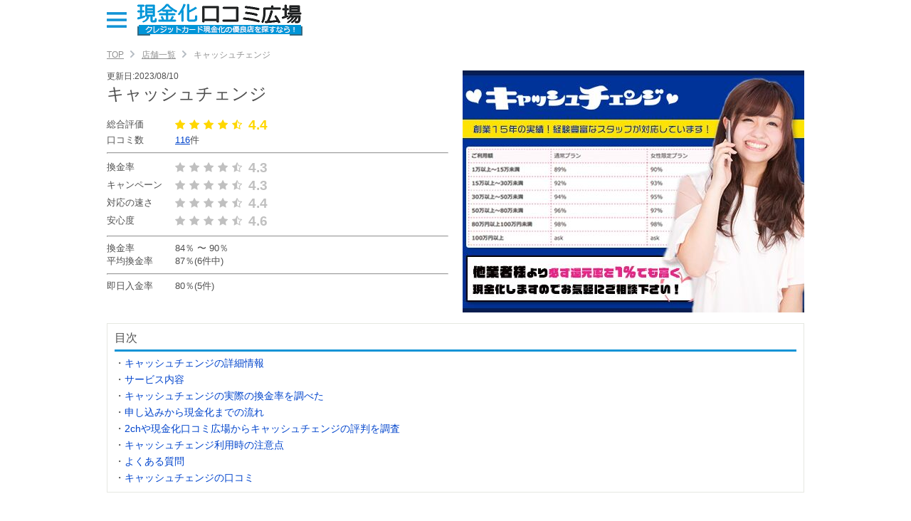

--- FILE ---
content_type: text/html; charset=UTF-8
request_url: https://genkin-log.com/shops/%E3%82%AD%E3%83%A3%E3%83%83%E3%82%B7%E3%83%A5%E3%83%81%E3%82%A7%E3%83%B3%E3%82%B8/
body_size: 45786
content:
<!DOCTYPE html><html lang='ja' xml:lang='ja' xmlns='http://www.w3.org/1999/xhtml'><head><meta content='text/html; charset=utf-8' http-equiv='Content-Type' /><meta content='text/javascript' http-equiv='Content-Script-Type' /><meta content='text/css' http-equiv='Content-Style-Type' /><meta content='width=device-width,initial-scale=1.0,minimum-scale=1.0' name='viewport'><meta name="format-detection" content="telephone=no"><title>キャッシュチェンジ | 現金化口コミ広場</title><style media="screen">@charset "UTF-8";html,body,div,span,applet,object,iframe,h1,h2,h3,h4,h5,h6,p,blockquote,pre,a,abbr,acronym,address,big,cite,code,del,dfn,em,img,ins,kbd,q,s,samp,small,strike,strong,sub,sup,tt,var,b,u,i,center,dl,dt,dd,ol,ul,li,fieldset,form,label,legend,table,caption,tbody,tfoot,thead,tr,th,td,article,aside,canvas,details,embed,figure,figcaption,footer,header,hgroup,menu,nav,output,ruby,section,summary,time,mark,audio,video{margin:0;padding:0;border:0;font:inherit;font-size:100%;vertical-align:baseline}html{line-height:1}ol,ul{list-style:none}table{border-collapse:collapse;border-spacing:0}caption,th,td{text-align:left;font-weight:400;vertical-align:middle}q,blockquote{quotes:none}q:before,q:after,blockquote:before,blockquote:after{content:"";content:none}a img{border:none}article,aside,details,figcaption,figure,footer,header,hgroup,main,menu,nav,section,summary{display:block}.container,.main .pagingArea,.main .contText,footer .inner p{margin:0 auto}.pickup ul li .newsImg .icon,.main ul.cont li.contBox .rank,.main ul.cont li.contBox .icon,.main .pagingArea ul li a.start,.main .pagingArea ul li a.pre,.main .pagingArea ul li a.next,.main .pagingArea ul li a.end,.main .contText ul li,article .inner .tag li,article .inner .cont section ul.list li,article .inner .cont ul.recommend_rank li .rank,.side nav ul.catList li .icon,aside ul.newsList li .rank,aside ul.rankList li .rank,.toList,.searchBox form input.submit,.toTop2,.commentBtn2{background-image:url(//d194f511xcvbco.cloudfront.net/wp-content/themes/genkin-log/css/../img/common/icon-s0679d05ce3.png)}.bar,aside h3{background-image:url(//d194f511xcvbco.cloudfront.net/wp-content/themes/genkin-log/css/../img/common/bar-s4e44797d6e.png)}body{background:#fff;font-family:"メイリオ","Meiryo",verdana,"ヒラギノ角ゴ Pro W3","Hiragino Kaku Gothic Pro",Osaka,"ＭＳ Ｐゴシック","MS PGothic",Sans-Serif;-webkit-text-size-adjust:100%}a{text-decoration:none;color:#04c}::selection{background:#8ac7f6;color:#fff}::-moz-selection{background:#8ac7f6;color:#fff}input[type=button],input[type=text],input[type=submit]{-webkit-appearance:none;border-radius:0;overflow:hidden;outline:none}input[type=button],input[type=submit]{cursor:pointer}.fc{color:#4f4f4f}.rateArea{display:block;font-size:12px;color:#4f4f4f;margin-bottom:7px}.rateArea.right{text-align:right}.noRate{display:block;font-size:12px;color:#919191;text-align:right}.container{width:980px;font-size:16px}.rsp{display:none}.imgRspNon{width:auto !important;height:auto !important}.navBtn{cursor:pointer}.body{overflow:hidden;*zoom:1;}@media only screen and (max-width:540px){.body{padding-top:50px}}.bar{width:100%;margin-bottom:15px;position:relative;background-position:0 0;background-repeat:no-repeat;height:32px}.bar.rank{background-position:0 -126px;height:32px}.bar.tag{background-position:0 -168px;height:32px}.bar.new{background-position:0 -84px;height:32px}.bar.topic{background-position:0 -210px;height:32px}.bar.list{background-position:0 -42px;height:32px}.bar h2{position:absolute;background-color:#fff;top:8px;left:45px;color:#4f4f4f;font-size:18px !important;line-height:18px !important;padding:0 !important;padding-right:15px !important;margin:0 !important;border:none !important}@media only screen and (max-width:540px){.bar{padding:0;height:auto}.bar h2{position:static;top:0;left:0;padding:10px 0 7px !important;margin-bottom:10px !important;border-bottom:3px solid #0095d8 !important}}.qa-cont{margin-bottom:15px}.qa-cont dt{box-sizing:border-box;font-weight:700;padding:12px 25px 12px 75px;position:relative;width:100%;margin-bottom:12px}.qa-cont dt:before{background:#0086b3;content:"Q";height:100%;position:absolute;width:50px;top:0;left:0;font-size:21px;color:#fff;font-weight:700;display:-webkit-box;display:-webkit-flex;display:-moz-flex;display:-ms-flexbox;display:flex;-webkit-box-align:center;-ms-flex-align:center;-webkit-align-items:center;-moz-align-items:center;align-items:center;justify-content:center}.qa-cont dd{box-sizing:border-box;font-size:16px;padding:12px 25px 12px 75px;position:relative}.qa-cont dd:before{background:#e0869f;content:"A";height:100%;position:absolute;width:50px;top:0;left:0;font-size:21px;color:#fff;font-weight:700;display:-webkit-box;display:-webkit-flex;display:-moz-flex;display:-ms-flexbox;display:flex;-webkit-box-align:center;-ms-flex-align:center;-webkit-align-items:center;-moz-align-items:center;align-items:center;justify-content:center}.wpcf7-form input[type=text],.wpcf7-form input[type=email],.wpcf7-form textarea{width:100%;border:1px #666 solid;padding:5px;box-sizing:border-box;font-size:16px}.wpcf7-form input[type=submit]{cursor:pointer;width:50%;border:1px #666 solid;padding:5px;box-sizing:border-box;font-size:16px;margin:10px auto 0;display:block}header .inner{overflow:hidden;*zoom:1;margin:5px 0 0;display:-webkit-box;display:-webkit-flex;display:-moz-flex;display:-ms-flexbox;display:flex;-webkit-box-pack:start;-ms-flex-pack:start;-webkit-justify-content:flex-start;-moz-justify-content:flex-start;justify-content:flex-start;-webkit-box-align:center;-ms-flex-align:center;-webkit-align-items:center;-moz-align-items:center;align-items:center}header .inner .navBtn{margin-right:15px;width:28px}header .inner .navBtn img{width:100%;height:auto}header .inner .userBox{float:right;margin-top:36px;margin-right:20px}header .inner .userBox ul{font-size:0}header .inner .userBox li{font-size:14px;display:inline-block;margin-right:10px}header .inner .userBox li span{font-weight:700}@media only screen and (max-width:540px){header .inner{background-color:#fff;-moz-box-shadow:0px 0px 5px #333;-webkit-box-shadow:0px 0px 5px #333;box-shadow:0px 0px 5px #333;filter:alpha(opacity=90);opacity:.9;position:fixed;top:0;left:0;width:100%;z-index:3;margin:0;min-height:50px}header .inner .navBtn{margin:0 20px 0 12px;width:25px}header .inner .navBtn .navBtn img{width:100%}header .inner a.searchBtn{display:block;margin:0 12px 0 0;width:25px}header .inner a.searchBtn img{width:100%}header .inner h1{float:none;display:block;max-height:35px}header .inner h1 a{padding:0 5px;display:block;height:35px}header .inner h1 img{width:auto;height:100%}}.pickup{margin-bottom:15px}.pickup h2{border-top:3px solid #1394d6;margin:23px 0 0;text-align:center;padding:0;height:23px}.pickup h2 span{position:relative;top:-8px;padding:0 15px;padding-left:30px;background:#fff url([data-uri]) no-repeat 10px 2px;color:#4f4f4f}.pickup ul{overflow:hidden;*zoom:1;margin-right:-15px}.pickup ul li{float:left;margin-right:15px;width:316px;position:relative}.pickup ul li .newsImg{display:block;position:relative;width:100%;height:184px;overflow:hidden}.pickup ul li .newsImg img{width:100%;height:auto}.pickup ul li .newsImg .icon{position:absolute;top:0;left:15px;z-index:2;background-position:-666px -683px;display:block;width:17px;height:0;padding-top:32px;overflow:hidden;line-height:120%}.pickup ul li .rateArea{margin-bottom:0}.pickup ul li h3{margin-bottom:5px}.pickup ul li .title-box{position:absolute;bottom:0;text-align:center;background-color:rgba(255,255,255,.7);display:block;width:100%;padding:10px 0;color:#000;font-weight:700;-webkit-box-shadow:0px 3px 3px -3px rgba(0,0,0,.6);box-shadow:0px 3px 3px -3px rgba(0,0,0,.6)}.pickup ul li .title-box a{font-size:16px}.pickup ul li p{font-size:14px;color:#919191;line-height:normal}@media only screen and (max-width:540px){.pickup ul{width:100%;margin:0}.pickup ul li{position:relative;margin-right:3%;width:48.5%}.pickup ul li:first-child{margin:0;float:none;width:100%;margin-bottom:3%}.pickup ul li:first-child a.newsImg{height:184px}.pickup ul li:last-child{margin:0}.pickup ul li .newsImg{height:120px}.pickup ul li .rateArea{top:0;bottom:auto;filter:progid:DXImageTransform.Microsoft.Alpha(enabled=false);opacity:1;background:0 0}.pickup ul li .rateArea .star-margin{color:#000;font-weight:700;margin:0}}.snslist{display:none}.main{width:980px}.main ul.cont:after{content:"";clear:both;display:block}@media only screen and (min-width:540px){.main ul.cont{margin-right:-15px;display:-webkit-box;display:-webkit-flex;display:-moz-flex;display:-ms-flexbox;display:flex;-webkit-box-pack:start;-ms-flex-pack:start;-webkit-justify-content:flex-start;-moz-justify-content:flex-start;justify-content:flex-start;-webkit-flex-wrap:wrap;-moz-flex-wrap:wrap;-ms-flex-wrap:wrap;flex-wrap:wrap}}.main ul.cont li.post_more{margin-bottom:30px;text-align:center;border:1px solid #1394d6;box-sizing:border-box;height:48px;overflow:hidden;z-index:1;background:#fff}@media only screen and (min-width:540px){.main ul.cont li.post_more{width:-webkit-calc(100% - 17px);width:calc(100% - 17px)}}.main ul.cont li.post_more a{display:block;padding:17px 0;text-align:center;color:#1394d6;font-size:14px}.main ul.cont li.post_more img{padding:15px 0;display:inline}.main ul.cont li.contBox{position:relative;display:block;letter-spacing:normal;margin-right:15px;margin-bottom:30px;float:left;width:316.66667px}.main ul.cont li.contBox .link2{display:block}.main ul.cont li.contBox .link2 a{display:block;box-sizing:border-box;width:100%;padding:15px;text-align:center;color:#fff;background-color:#0095d8;opacity:.9}.main ul.cont li.contBox .link2 a:hover{opacity:1;text-decoration:none}.main ul.cont li.contBox .thumbnailArea{width:100%;height:180px;overflow:hidden;margin-bottom:7.5px}.main ul.cont li.contBox .thumbnailArea img{width:100%;height:auto}.main ul.cont li.contBox .rank{position:absolute;width:100px;height:100px;top:0;right:0;z-index:2}.main ul.cont li.contBox .rank.gold{background-position:-778px -543px;display:block;width:36px;height:0;padding-top:36px;overflow:hidden;line-height:120%}.main ul.cont li.contBox .rank.silver{background-position:-814px -507px;display:block;width:36px;height:0;padding-top:36px;overflow:hidden;line-height:120%}.main ul.cont li.contBox .rank.copper{background-position:-850px -471px;display:block;width:36px;height:0;padding-top:36px;overflow:hidden;line-height:120%}.main ul.cont li.contBox .icon{position:absolute;top:0;right:15px;background-position:-666px -683px;display:block;width:17px;height:0;padding-top:32px;overflow:hidden;line-height:120%}.main ul.cont li.contBox .inner{overflow:hidden;*zoom:1;z-index:1}.main ul.cont li.contBox table.info{width:100%;margin:0 0 7px}.main ul.cont li.contBox table.info th{width:30%;color:#4f4f4f;font-size:.8em;padding:0 0 3px}.main ul.cont li.contBox table.info td{color:#4f4f4f;display:-webkit-box;display:-webkit-flex;display:-moz-flex;display:-ms-flexbox;display:flex;-webkit-box-pack:start;-ms-flex-pack:start;-webkit-justify-content:flex-start;-moz-justify-content:flex-start;justify-content:flex-start;-webkit-box-align:center;-ms-flex-align:center;-webkit-align-items:center;-moz-align-items:center;align-items:center;line-height:1;padding:0 0 3px;font-size:.8em}.main ul.cont li.contBox h3{margin-bottom:7.5px;line-height:normal;height:auto;color:#4f4f4f}@media only screen and (min-width:540px){.main ul.cont li.contBox h3{width:100%;overflow:hidden;text-overflow:ellipsis;white-space:nowrap}}.main ul.cont li.contBox h3 a{font-size:16px;color:#04c}.main ul.cont li.contBox h3 a:hover{text-decoration:underline}.main ul.cont li.contBox .intro{width:100%;margin-bottom:10px}.main ul.cont li.contBox .intro p{font-size:12px;color:#4f4f4f;line-height:normal}.main ul.cont li.contBox .review-meta{width:100%;display:block;margin-bottom:7px;padding:7px;box-sizing:border-box;background-color:#f0f0f0;font-size:11px;color:#4f4f4f;text-align:right}.main ul.cont li.contBox .review{width:100%;margin-bottom:7px;font-size:12px;color:#4f4f4f}.main ul.cont li.contBox a.newsImg{width:100%;display:block;margin-bottom:10px;position:relative;height:123px;overflow:hidden}.main ul.cont li.contBox a.newsImg img{width:100%;height:auto}.main ul.cont li.contBox .rateArea{width:100%}.main ul.cont li.contBox ul.tag{overflow:hidden;*zoom:1;clear:both;margin-right:-7px;margin:7.5px 0}.main ul.cont li.contBox ul.tag:last-child{margin-bottom:0}.main ul.cont li.contBox ul.tag li{float:left;margin:0 7px 3px 0}.main ul.cont li.contBox ul.tag li a{display:block;padding:3px 7px 3px 22px;font-size:11px;-moz-border-radius:2.5px;-webkit-border-radius:2.5px;border-radius:2.5px;background:url([data-uri]) no-repeat 5px 3px;background-color:#fff;color:#0095d8;border:1px solid #0095d8}.main .pagingArea{overflow:hidden;*zoom:1;width:100%;margin-bottom:22px;text-align:center}.main .pagingArea ul{margin-right:-22px}.main .pagingArea ul li{display:inline-block;margin-right:22px;padding:0 22px}.main .pagingArea ul li.active{background-image:url([data-uri]);background-position:center center;background-repeat:no-repeat;color:#fff;font-size:22px;padding:22px}.main .pagingArea ul li a{display:block;font-size:22px !important;color:#4f4f4f}.main .pagingArea ul li a.start{background-position:-206px -1058px;display:block;width:24px;height:0;padding-top:18px;overflow:hidden;line-height:120%}.main .pagingArea ul li a.pre{background-position:-57px -1228px;display:block;width:11px;height:0;padding-top:18px;overflow:hidden;line-height:120%}.main .pagingArea ul li a.next{background-position:-79px -1192px;display:block;width:11px;height:0;padding-top:18px;overflow:hidden;line-height:120%}.main .pagingArea ul li a.end{background-position:-230px -1040px;display:block;width:24px;height:0;padding-top:18px;overflow:hidden;line-height:120%}.main .index{margin-bottom:30px;padding:10px;border:1px solid #e6e8e2;box-sizing:border-box}.main .index h3{padding:0;padding-bottom:5px;margin-bottom:15px;font-size:16px;color:#4f4f4f;border-bottom:3px solid #1394d6}.main .index li{margin-bottom:10px;font-size:14px;color:#4f4f4f}.main .index li:last-child{margin-bottom:0}.main .index li a{color:#04c;font-size:14px}.main .index li a:hover{text-decoration:underline}.main .contText{width:100%;margin-bottom:44px}.main .contText p{margin-bottom:15px;line-height:16px;font-size:12px}.main .contText ul{margin-bottom:30px}.main .contText ul li{width:100%;box-sizing:border-box;margin-bottom:15px;padding-left:15px;font-size:14px;background-position:-1897px -190px;font-weight:700}.main .contText ul li:last-child{margin-bottom:0}.main .contText h3{margin-bottom:22.5px;font-size:16px;padding:7.5px 15px;background-color:#1394d6;color:#fff;line-height:1}.main .contText h4{margin-bottom:22.5px;padding:7.5px 15px;background-color:#e6e8e2;color:#000;line-height:1}.main .contText h5{margin-bottom:15px;padding:3px 7px;border-left:5px #1394d6 solid;font-size:16px;color:#000;line-height:1}.main .contText p{margin-bottom:22.5px;color:#4f4f4f;font-size:14px;line-height:24px}.main .contText img{max-width:100%;height:auto;margin-bottom:15px}.main .contText table.type1{width:100%;border:1px solid #e6e8e2;border-top:none;border-collapse:collapse;font-size:14px;margin-bottom:22.5px}.main .contText table.type1 th{width:25%;vertical-align:middle;box-sizing:border-box;padding:10px 15px;word-break:break-all;border-top:1px solid #e6e8e2;border-right:1px solid #e6e8e2;font-size:14px}.main .contText table.type1 td{width:25%;box-sizing:border-box;padding:10px 15px;word-break:break-all;border-top:1px solid #e6e8e2;border-left:1px solid #e6e8e2;font-size:14px}.main .contText table.type1 tbody th{font-weight:700}.main .contText table.type1 thead td,.main .contText table.type1 thead th{background-color:#1394d6;color:#fff;text-align:center}.main .contText b,.main .contText strong{font-weight:700;font-size:16px;background:linear-gradient(rgba(0,0,0,0) 80%,#64d8f9 0%)}.main .contText em{color:#edab00;font-size:16px;font-weight:700}.main .adArea{width:100%;margin:0 auto;margin-bottom:54px}@media only screen and (max-width:540px){.snslist{display:block;overflow:hidden;*zoom:1;}.snslist h3{float:left;font-size:14px;width:30%;display:none}.snslist ul{overflow:hidden;*zoom:1;margin:10px 0;margin-right:-10px;float:right;width:70%}.snslist ul li{float:right;margin-right:10px}.snslist ul li a.fbIcon{background-position:-286px -976px;display:block;width:32px;height:0;padding-top:32px;overflow:hidden;line-height:120%}.snslist ul li a.ttIcon{background-position:-2049px -13px;display:block;width:32px;height:0;padding-top:32px;overflow:hidden;line-height:120%}.snslist ul li a.feedIcon{background-position:-450px -812px;display:block;width:32px;height:0;padding-top:32px;overflow:hidden;line-height:120%}.main ul.cont{margin:0}.main ul.cont li.contBox{display:block;border:none !important}.main ul.cont li.contBox:after{content:"";clear:both;display:block}.main ul.cont li.contBox .inner{padding:0 3%}.main ul.cont li.contBox .rank{right:3%}.main ul.cont li.contBox h3{height:auto;margin-bottom:5px;line-height:normal}.main ul.cont li.contBox .rateArea{text-align:right}.main ul.cont li.contBox a.newsImg{margin-bottom:5px;height:auto}.main ul.cont li.contBox ul{clear:both;padding:0;border:none;padding:0;margin-bottom:0}.main .pagingArea{overflow:hidden;*zoom:1;}.main .pagingArea ul{margin-right:-1.5%}.main .pagingArea ul li{display:inline-block;margin-right:1.5%;padding:0 1.5%}.main .pagingArea ul li a{display:block;font-size:22px !important;color:#4f4f4f}}.main ul.breadcrumbs{overflow:hidden;*zoom:1;margin:15px 0}.main ul.breadcrumbs li{float:left;margin-right:10px;padding-right:15px;background-image:url([data-uri]);background-repeat:no-repeat;background-position:center right}.main ul.breadcrumbs li a{font-size:12px;color:#919191;text-decoration:underline}.main ul.breadcrumbs li span{font-size:12px;color:#919191}.main ul.breadcrumbs li:last-child{background:0 0}article{margin-bottom:48px}article.psC1{border-color:#3ea880}article.psC2{border-color:#ecc42a}article.psC3{border-color:#fc6923}article.psC4{border-color:#89bf25}article.psC5{border-color:#1e5e96}article.psC6{border-color:#fd6a6c}article .wp_social_bookmarking_light{overflow:hidden;*zoom:1;}article .header_area{width:49%;float:left}article .header_area hr{margin:0}article .header_area table.info{width:100%;margin:7.5px 0}article .header_area table.info th{width:20%;color:#4f4f4f;font-size:.8em;padding:3px 0}article .header_area table.info td{color:#4f4f4f;display:-webkit-box;display:-webkit-flex;display:-moz-flex;display:-ms-flexbox;display:flex;-webkit-box-pack:start;-ms-flex-pack:start;-webkit-justify-content:flex-start;-moz-justify-content:flex-start;justify-content:flex-start;-webkit-box-align:center;-ms-flex-align:center;-webkit-align-items:center;-moz-align-items:center;align-items:center;line-height:1;padding:3px 0;font-size:.8em}article .header_area .rspCont{margin-bottom:30px !important}article .header_area2{width:100%}article .mainImg{width:49%;height:auto;float:right}article .link,article .link2,article .link3{display:block;z-index:11;margin-bottom:0}article .link a,article .link2 a,article .link3 a{display:block;box-sizing:border-box;width:100%;padding:15px;text-align:center;color:#fff !important;background-color:#0095d8;opacity:.9}article .link a:hover,article .link2 a:hover,article .link3 a:hover{opacity:1;text-decoration:none !important}article .link a img,article .link2 a img,article .link3 a img{display:block;margin:0 auto;margin-bottom:0;width:100%}article .link img,article .link2 img,article .link3 img{display:none}article .link2{display:block;z-index:11;margin-bottom:15px}article .link2 a{display:block;box-sizing:border-box;width:100%;padding:15px;text-align:center;color:#fff !important;background-color:#0095d8;opacity:.9}article .link2 a:hover{opacity:1;text-decoration:none !important}article .inner h1{margin-bottom:15px;font-size:24px;color:#4f4f4f;line-height:normal}article .inner ul.socialButton{overflow:hidden;*zoom:1;margin-bottom:15px}article .inner ul.socialButton li{float:left;margin-right:15px}article .inner .contBox{color:#4f4f4f}article .inner dl.cat{overflow:hidden;*zoom:1;margin-bottom:7px}article .inner dl.cat dt{float:left;margin:3px 0;margin-right:15px;font-size:12px;color:#919191}article .inner dl.cat dd{float:left}article .inner dl.cat dd ul{overflow:hidden;*zoom:1;margin-right:-3px}article .inner dl.cat dd ul li{float:left;margin-right:3px}article .inner dl.cat dd ul li a{display:block;padding:3px 10px;background:#0486eb;font-size:11px;color:#fff;-moz-border-radius:10px;-webkit-border-radius:10px;border-radius:10px}article .inner dl.cat dd ul li a.cat1{background:#0486eb}article .inner dl.cat dd ul li a.cat2{background:#85c7ff}article .inner dl.cat dd ul li a.cat3{background:#64d8f9}article .inner .tag h2{padding:3px 7px 3px 22px;background:url([data-uri]) no-repeat 0px 2px;font-size:14px;margin-bottom:12px}article .inner .tag ul{box-sizing:border-box}@media only screen and (max-width:539px){article .inner .tag ul{overflow:hidden;*zoom:1;margin-right:-10px}}article .inner .tag li{display:block;margin-bottom:12px;box-sizing:border-box;margin-bottom:15px;padding-left:15px;font-size:12px;background-position:-1897px -190px;line-height:1}@media only screen and (max-width:539px){article .inner .tag li{float:left;margin-right:10px}}article .inner .cont{clear:both;padding:15px 0}article .inner .cont section{word-break:break-all;margin-bottom:15px;line-height:normal}article .inner .cont section img{margin-bottom:15px;height:auto}article .inner .cont section .index{margin-bottom:30px;padding:10px;border:1px solid #e6e8e2;box-sizing:border-box}article .inner .cont section .index h2{padding:0;padding-bottom:5px;margin-bottom:7.5px;font-size:16px}article .inner .cont section .index li{margin-bottom:5px}article .inner .cont section .index li:last-child{margin-bottom:0}article .inner .cont section>table.article_info{margin-bottom:30px;border:1px solid #e6e8e2;border-top:none;border-collapse:collapse;text-align:left;width:100%}article .inner .cont section>table.article_info th{width:25%;padding:7.5px 15px;color:#919191;font-size:14px;border-top:1px solid #e6e8e2;border-right:1px solid #e6e8e2;vertical-align:middle;color:#fff;background:#1394d6;line-height:200%;word-break:break-all}article .inner .cont section>table.article_info td{width:75%;border-top:1px solid #e6e8e2;padding:7.5px 15px;margin:0;border-left:1px solid #e6e8e2;color:#4f4f4f;font-size:14px;vertical-align:middle;line-height:200%;word-break:break-all}article .inner .cont section>table.article_info td:last-child{text-align:left;width:75%}article .inner .cont section>table.type1{width:100%;border:1px solid #e6e8e2;border-top:none;border-collapse:collapse;font-size:14px;margin-bottom:22.5px}article .inner .cont section>table.type1.col3 th,article .inner .cont section>table.type1.col3 td{width:33%;text-align:left}article .inner .cont section>table.type1.col4 th,article .inner .cont section>table.type1.col4 td{width:25%;text-align:left}article .inner .cont section>table.type1.col5 th,article .inner .cont section>table.type1.col5 td{width:20%;text-align:left}article .inner .cont section>table.type1 th{vertical-align:middle;box-sizing:border-box;padding:10px 15px;word-break:break-all;border-top:1px solid #e6e8e2;border-right:1px solid #e6e8e2;font-size:14px}article .inner .cont section>table.type1 td{box-sizing:border-box;padding:10px 15px;word-break:break-all;border-top:1px solid #e6e8e2;border-left:1px solid #e6e8e2;font-size:14px}article .inner .cont section>table.type1 thead td{background-color:#1394d6;color:#fff;text-align:center}article .inner .cont section h2{margin-bottom:30px;color:#4f4f4f;font-size:22px;border-bottom:3px solid #1394d6}article .inner .cont section h3{margin-bottom:22.5px;font-size:16px;padding:7.5px 15px;background-color:#1394d6;color:#fff;line-height:1}article .inner .cont section h4{margin-bottom:22.5px;padding:7.5px 15px;background-color:#e6e8e2;color:#000;line-height:1}article .inner .cont section h5{margin-bottom:15px;padding:3px 7px;border-left:5px #1394d6 solid;font-size:16px;color:#000;line-height:1}article .inner .cont section p{margin-bottom:22.5px;color:#4f4f4f;font-size:14px;line-height:24px}article .inner .cont section a{color:#04c;font-size:14px}article .inner .cont section a:hover{text-decoration:underline}article .inner .cont section .center{text-align:center}article .inner .cont section .reviews-area{width:100%}article .inner .cont section .reviews-area h3{color:#4f4f4f;background:#f0f0f0;margin-bottom:15px}article .inner .cont section .link2{display:block;z-index:11;margin-bottom:30px}article .inner .cont section .link2 a{display:block;box-sizing:border-box;width:100%;padding:15px;text-align:center;color:#fff;background-color:#0095d8;opacity:.9}article .inner .cont section .link2 a:hover{opacity:1;text-decoration:none}article .inner .cont section table{width:100%;border:1px solid #e6e8e2;border-top:none;border-collapse:collapse;font-size:14px}article .inner .cont section table th{width:10%;text-align:center;vertical-align:middle;background-color:#1394d6;color:#fff;box-sizing:border-box;padding:10px 15px;word-break:break-all;border-top:1px solid #e6e8e2;border-right:1px solid #e6e8e2;font-size:14px}article .inner .cont section table td{width:80%;box-sizing:border-box;padding:10px 15px;word-break:break-all;border-top:1px solid #e6e8e2;border-left:1px solid #e6e8e2;font-size:14px}article .inner .cont section table td:last-child{width:10%;text-align:center}article .inner .cont section table td:last-child a{cursor:pointer}article .inner .cont section blockquote{position:relative;background-color:#ecebeb;padding:36px 15px 15px;font-size:12px;margin-bottom:15px}article .inner .cont section blockquote:before{position:absolute;top:0;left:0;font-size:600%;font-family:"ＭＳ Ｐゴシック",sans-serif;line-height:1em;color:#ccc;content:"“"}article .inner .cont section blockquote p{margin-bottom:0 !important}article .inner .cont section b,article .inner .cont section strong{font-weight:700;font-size:16px;background:linear-gradient(rgba(0,0,0,0) 80%,#64d8f9 0%)}article .inner .cont section em{color:#edab00;font-size:16px;font-weight:700}article .inner .cont section ul.list li{width:100%;box-sizing:border-box;margin-bottom:22.5px;padding-left:15px;font-size:14px;background-position:-1897px -190px;font-weight:700;line-height:1}article .inner .cont ul.cont{margin:0;padding-top:5px}article .inner .cont ul.cont li.contBox{display:block;border:none !important;border-bottom:1px solid #e6e8e2 !important}article .inner .cont ul.cont li.contBox:after{content:"";clear:both;display:block}article .inner .cont ul.cont li.contBox .inner{padding:0 3%}article .inner .cont ul.cont li.contBox .rank{left:3%;top:-5px}article .inner .cont ul.cont li.contBox .icon{right:3%;top:-5px}article .inner .cont ul.cont li.contBox h3{height:auto;margin-bottom:5px;line-height:normal;border:none;padding:0}article .inner .cont ul.cont li.contBox h3 a{font-size:16px}article .inner .cont ul.cont li.contBox a.newsImg{margin-bottom:5px;height:auto;overflow:hidden}article .inner .cont ul.cont li.contBox a.newsImg img{margin-bottom:0 !important}article .inner .cont ul.cont li.contBox ul{clear:both;padding:0;border:none;padding:0;margin-bottom:0}article .inner .cont ul.recommend_rank{margin-bottom:30px}article .inner .cont ul.recommend_rank:after{content:"";clear:both;display:block}article .inner .cont ul.recommend_rank li{position:relative;display:block;letter-spacing:normal;margin-right:15px;float:left;width:316.66667px}article .inner .cont ul.recommend_rank li:last-child{margin-right:0}article .inner .cont ul.recommend_rank li .rank{position:absolute;width:100px;height:100px;top:0;right:0;z-index:2}article .inner .cont ul.recommend_rank li .rank.gold{background-position:-778px -543px;display:block;width:36px;height:0;padding-top:36px;overflow:hidden;line-height:120%}article .inner .cont ul.recommend_rank li .rank.silver{background-position:-814px -507px;display:block;width:36px;height:0;padding-top:36px;overflow:hidden;line-height:120%}article .inner .cont ul.recommend_rank li .rank.copper{background-position:-850px -471px;display:block;width:36px;height:0;padding-top:36px;overflow:hidden;line-height:120%}article .inner .cont ul.recommend_rank li h3{background:#fff;margin-bottom:7.5px;padding:0;line-height:normal;height:auto;color:#4f4f4f}article .inner .cont ul.recommend_rank li h3 a{font-size:16px;color:#04c}article .inner .cont ul.recommend_rank li h3 a:hover{text-decoration:underline}article .inner .cont ul.recommend_rank li .thumbnailArea{width:100%;height:180px;overflow:hidden;margin-bottom:7.5px}article .inner .cont ul.recommend_rank li .thumbnailArea img{width:100%}article .inner .cont ul.recommend_rank li table{width:100%;margin:0 0 7px;border:none}article .inner .cont ul.recommend_rank li table th,article .inner .cont ul.recommend_rank li table td{vertical-align:middle;border:none;line-height:1}article .inner .cont ul.recommend_rank li table th{width:30%;color:#4f4f4f;font-size:.8em;padding:0 0 3px;background-color:#fff;text-align:left}article .inner .cont ul.recommend_rank li table td{color:#4f4f4f;display:-webkit-box;display:-webkit-flex;display:-moz-flex;display:-ms-flexbox;display:flex;-webkit-box-pack:start;-ms-flex-pack:start;-webkit-justify-content:flex-start;-moz-justify-content:flex-start;justify-content:flex-start;-webkit-box-align:center;-ms-flex-align:center;-webkit-align-items:center;-moz-align-items:center;align-items:center;padding:0 0 3px;font-size:.8em;width:auto}article .inner .cont ul.recommend_rank li .link2{margin-bottom:0}article .inner .cont .page{overflow:hidden;*zoom:1;margin-bottom:15px}article .inner .cont .page a{font-size:14px;color:#4f4f4f}article .inner .cont .page a.pre{float:left;display:block;padding-left:22px;background-image:url([data-uri]);background-repeat:no-repeat;background-position:center left}article .inner .cont .page a.next{float:right;display:block;padding-right:22px;background-image:url([data-uri]);background-repeat:no-repeat;background-position:center right}article .inner .cont .adArea{width:100%;margin:0 auto}article .inner .relation{margin-bottom:15px}article .inner .relation h3{margin-bottom:15px;font-size:16px;padding:7.5px 15px;background-color:#1394d6;color:#fff;line-height:1;box-sizing:border-box}article .inner .relation ul{overflow:hidden;*zoom:1;}article .inner .relation ul li{float:left;width:233.75px;margin-right:15px}article .inner .relation ul li a.newsImg{display:block;margin-bottom:7px;width:233.75px;height:134px;overflow:hidden}article .inner .relation ul li a.newsImg img{width:100%;height:auto}article .inner .relation ul li:last-child{margin-right:0}article .inner .relation ul li h4{margin-bottom:3px;font-size:12px;line-height:normal}article .inner .relation ul li h4 a{color:#4f4f4f}article .inner .relation ul li .star-area .star-margin{font-size:12px}article .inner .relation ul li ul{overflow:hidden;*zoom:1;margin-right:-3px;margin-bottom:3px}article .inner .relation ul li ul:last-child{margin-bottom:0}article .inner .relation ul li ul li{float:left;margin:0 3px 3px 0;width:auto;border:none}article .inner .relation ul li ul li:first-child{padding:4px 10px 0;padding-left:0;font-size:11px}article .inner .relation ul li ul li a{display:block;width:auto;padding:1.5px 10px;background:#0486eb;font-size:11px;color:#fff;-moz-border-radius:20px;-webkit-border-radius:20px;border-radius:20px}article .inner .relation ul li ul li a.cat1{background:#0486eb}article .inner .relation ul li ul li a.cat2{background:#85c7ff}article .inner .relation ul li ul li a.cat3{background:#64d8f9}article .inner .relation ul li ul.tag a{background-color:#fff;color:#0095d8;border:1px solid #0095d8}@media only screen and (max-width:540px){.main ul.breadcrumbs{background-color:#eee;margin:0;padding:10px 3%}article .header_area{float:none}article .header_area table.info th{width:30%}article .header_area .rspCont{margin-bottom:15px !important}article .mainImg{float:none}article .inner .cont section h2{margin-bottom:15px}article .inner .cont section h3{margin-bottom:15px}article .inner .cont section h4{margin-bottom:15px}article .inner .relation h3{display:block;margin-bottom:5px}article .inner .relation ul{padding:5px 0;margin-right:0}article .inner .relation ul li{overflow:hidden;*zoom:1;float:none;padding:5px 0;border-bottom:1px solid #e6e8e2;box-sizing:border-box}article .inner .relation ul li a.newsImg{float:left;width:23%;height:auto}article .inner .relation ul li a.newsImg img{width:100%;height:auto}article .inner .relation ul li h4{float:right;width:75%}article .inner .relation ul li h4 a{float:none;width:100%}article .inner .relation ul li .star-area{float:right;width:75%}article .inner .relation ul li .star-margin{font-size:12px}article .inner .relation ul li ul{clear:both;margin:0;padding:0;margin-bottom:5px;margin-right:-1%}article .inner .relation ul li ul li{margin:0;margin-right:1%}}#commentBox{display:none;background:#fff;width:100%}#commentBox .comment-respond{padding:12px}#commentBox form input{margin-bottom:7px;height:26px;width:100%;border:1px solid #e6e8e2;padding:3px 5px;box-sizing:border-box}#commentBox form textarea{margin-bottom:7px;width:100%;border:1px solid #e6e8e2;padding:3px 5px;box-sizing:border-box}#commentBox form .crfp-field span{font-size:14px;color:#4f4f4f}#commentBox form .form-submit input{width:100%;padding:12px 0;margin:0;height:auto;background-color:#0095d8;border:none;color:#fff}.wg_comments{margin-bottom:44px}.wg_comments-li{width:100%;display:-webkit-box;display:-webkit-flex;display:-moz-flex;display:-ms-flexbox;display:flex;-webkit-box-pack:justify;-ms-flex-pack:justify;-webkit-justify-content:space-between;-moz-justify-content:space-between;justify-content:space-between;margin-bottom:7px;padding-bottom:7px;border-bottom:1px solid #bfc2c8}.wg_comments-thumbnail{width:10%;overflow:hidden}.wg_comments-thumbnail img{width:100%}@media only screen and (max-width:539px){.wg_comments-thumbnail{display:none}}.wg_comments-cont{font-size:11px}@media only screen and (min-width:540px){.wg_comments-cont{width:88%}}@media only screen and (max-width:539px){.wg_comments-cont{width:100%}}.wg_comments-title{font-size:12px;margin-bottom:7px}.wg_comments-meta{margin-bottom:3px}.side{background:#fff}.side nav h3{display:block;line-height:50px;background-color:#1394d6;margin-bottom:10px;text-align:center;color:#fff;font-size:16px}.side nav ul.catList{width:100%;padding:0 7px}.side nav ul.catList li{display:block;position:relative;background:url([data-uri]) no-repeat 0px 3px;margin-bottom:8px}.side nav ul.catList li a{display:block;width:100%;padding:12px 0 3px;font-size:14px;line-height:14px;text-indent:37.5px;color:#4f4f4f}.side nav ul.catList li a:hover{color:#919191}.side nav ul.catList li .icon{position:absolute;top:15px;right:15px;background-position:-96px -1176px;display:block;width:10px;height:0;padding-top:6px;overflow:hidden;line-height:120%}aside{width:100%;margin-top:22px}aside h3{width:100%;padding:10px 0;font-size:14px;line-height:14px;color:#4f4f4f;background-repeat:no-repeat;background-position:0 -452px;text-align:center}aside h3 span{display:inline-block;background-color:#fff;background-repeat:no-repeat;background-position:13px 0;padding:0 12px 0 34px}aside h3 span.userIcon{background-image:url([data-uri])}aside h3 span.kwIcon{background-image:url([data-uri])}aside h3 span.tpIcon{background-image:url([data-uri])}aside h3 span.rankIcon{background-image:url([data-uri])}aside h3 span.newIcon{background-image:url([data-uri])}aside ul.userArea{padding:0 7px}aside ul.userArea li{font-size:14px;margin-bottom:10px}aside ul.userArea li span{font-weight:700}aside ul.newsList,aside ul.rankList{padding:0 7px}aside ul.newsList li,aside ul.rankList li{padding:7px 0;border-bottom:1px solid #e6e8e2}aside ul.newsList li:after,aside ul.rankList li:after{content:"";clear:both;display:block}aside ul.newsList li a,aside ul.rankList li a{float:left;position:relative;width:40px;height:40px}aside ul.newsList li a img,aside ul.rankList li a img{width:100%;height:100%}aside ul.newsList li .rank,aside ul.rankList li .rank{position:absolute;z-index:2}aside ul.newsList li .rank.r1,aside ul.rankList li .rank.r1{background-position:-1594px -304px;display:block;width:14px;height:0;padding-top:14px;overflow:hidden;line-height:120%}aside ul.newsList li .rank.r2,aside ul.rankList li .rank.r2{background-position:-1608px -290px;display:block;width:14px;height:0;padding-top:14px;overflow:hidden;line-height:120%}aside ul.newsList li .rank.r3,aside ul.rankList li .rank.r3{background-position:-1622px -276px;display:block;width:14px;height:0;padding-top:14px;overflow:hidden;line-height:120%}aside ul.newsList li .rank.r4,aside ul.rankList li .rank.r4{background-position:-1636px -262px;display:block;width:14px;height:0;padding-top:14px;overflow:hidden;line-height:120%}aside ul.newsList li .rank.r5,aside ul.rankList li .rank.r5{background-position:-1650px -248px;display:block;width:14px;height:0;padding-top:14px;overflow:hidden;line-height:120%}aside ul.newsList li .contBox,aside ul.rankList li .contBox{float:right;width:-61px;font-size:12px}aside ul.newsList li .contBox h4,aside ul.rankList li .contBox h4{color:#4f4f4f;margin-bottom:7px;min-height:20px;line-height:normal}aside ul.newsList li .contBox h4 a,aside ul.rankList li .contBox h4 a{float:none;width:auto;height:auto;color:#4f4f4f;background-color:#fff}aside ul.newsList li .contBox h4 a:hover,aside ul.rankList li .contBox h4 a:hover{color:#919191}aside ul.newsList li .contBox p,aside ul.rankList li .contBox p{color:#919191}aside ul.newsList li .contBox p span,aside ul.rankList li .contBox p span{font-size:11px}aside ul.toPost{padding:0 7px}aside ul.toPost li{padding:0;margin-bottom:7px}aside ul.toPost li:after{content:"";clear:both;display:block}aside ul.toPost li a{float:left;position:relative;width:40px;height:40px}aside ul.toPost li a img{width:100%;height:100%}aside ul.toPost li .contBox{float:right;width:-61px;font-size:12px}aside ul.toPost li .contBox h4{color:#4f4f4f;margin-bottom:7px;min-height:20px;line-height:normal}aside ul.toPost li .contBox h4 a{float:none;width:auto;height:auto;color:#4f4f4f;background-color:#fff}aside ul.toPost li .contBox h4 a:hover{color:#919191}aside ul.toPost li .contBox p{color:#919191}aside ul.toPost li .contBox p span{font-size:11px}aside ul.toPost li:last-child{margin-bottom:0}aside ul.keywordList{overflow:hidden;*zoom:1;margin-right:-7px;padding:0 7px 7px;border-bottom:1px solid #e6e8e2}aside ul.keywordList li{float:left;margin:7px 7px 0 0}aside ul.keywordList li a{display:block;padding:3px 7px 3px 22px;border:1px solid #0095d8;-moz-border-radius:2.5px;-webkit-border-radius:2.5px;border-radius:2.5px;font-size:12px;color:#0095d8;background:url([data-uri]) no-repeat 5px 3px}.toList{display:block;margin-top:7px;float:right;color:#4f4f4f;font-size:12px;text-indent:12px;background-position:-1897px -190px}.toList:hover{color:#919191}.searchBox{padding:0 7px;box-sizing:border-box;overflow:hidden;*zoom:1;}.searchBox form{width:100%}.searchBox form input{float:left}.searchBox form input.text{width:100%;height:48px;border:1px solid #e6e8e2;border-right:none;text-indent:15px;font-size:16px;box-sizing:border-box;padding-right:63px}.searchBox form input.submit{margin-left:-48px;background-color:#fff;background-position:-886px -423px;border:1px solid #e6e8e2;border-left:none;height:48px;width:48px;background-position:"common/icon/search-icon_pc.png"}@media only screen and (max-width:540px){.side{height:auto;min-height:100%;float:none;background-color:#fff;overflow:auto;-webkit-overflow-scrolling:touch}aside{overflow:hidden;*zoom:1;}aside h3{display:block;padding:5px 0 !important;background:0 0 !important;background-color:#e5eaf0 !important;font-size:14px;margin-bottom:5px;width:100% !important;height:auto !important}aside h3 span{padding:0 12px;text-indent:6%;background-color:#e5eaf0}aside ul.newsList{padding:0}aside ul.newsList li{overflow:hidden;*zoom:1;padding:7px 3%;border-bottom:1px solid #e6e8e2}aside ul.newsList li a{width:23%;height:auto}aside ul.newsList li a img{width:100%;height:auto;z-index:1}aside ul.newsList li .contBox{width:75%}aside ul.newsList li .contBox h4{min-height:auto}aside ul.rankList{padding:0}aside ul.rankList li{overflow:hidden;*zoom:1;padding:7px 3%;border-bottom:1px solid #e6e8e2}aside ul.rankList li a{width:23%;height:auto}aside ul.rankList li a img{width:100%;height:auto;z-index:1;margin-top:-18px}aside ul.rankList li .rank{position:relative;z-index:2}aside ul.rankList li .contBox{width:75%}aside ul.rankList li .contBox h4{min-height:auto}.toList{padding-right:3%;margin-bottom:20px}}footer{margin-top:50px}footer .inner{background-color:#0095d8}footer .inner p{width:980px;padding:12px 0;text-align:center;color:#cad3dd}@media only screen and (max-width:540px){footer{font-size:9px}}#ufp_area h2{margin-top:0}#ufp_area table th{width:10%;text-align:center;vertical-align:middle}#ufp_area table td{width:80%}#ufp_area table td:last-child{width:10%;text-align:center;vertical-align:middle}#ufp_area table td:last-child a{cursor:pointer}#upp-area h1{margin-bottom:0}#upp-area h2{margin-top:0}#upp-area p{margin-bottom:15px}#upp-area .upp-res{margin-bottom:30px}#upp-area form{margin:0 auto}@media only screen and (min-width:540px){#upp-area form{width:100%}}@media only screen and (max-width:539px){#upp-area form{width:100%;margin-bottom:30px}}#upp-area form input{margin-bottom:15px;padding:0 10px;box-sizing:border-box}#upp-area form .upp-area-inputtext{border:1px solid #1394d6;height:35px;width:100%}#upp-area form .upp-area-button{width:100%;height:35px;font-size:0;background-color:#1394d6;font-size:16px;color:#fff;border:none;width:100%}#upp-area form .upp-area-textarea{border:1px solid #1394d6;height:200px;width:100%;margin-bottom:15px}#upp-area form .link-text{font-size:12px;color:#4f4f4f}#upp-area .upp-area-paging{width:100%;margin:0 auto;display:-webkit-box;display:-webkit-flex;display:-moz-flex;display:-ms-flexbox;display:flex;-webkit-box-pack:justify;-ms-flex-pack:justify;-webkit-justify-content:space-between;-moz-justify-content:space-between;justify-content:space-between;-webkit-box-align:center;-ms-flex-align:center;-webkit-align-items:center;-moz-align-items:center;align-items:center}@media only screen and (max-width:539px){#upp-area .upp-area-paging{width:100%;margin-bottom:30px}}#upe-area form{margin:0 auto}@media only screen and (min-width:540px){#upe-area form{width:80%}}@media only screen and (max-width:539px){#upe-area form{width:100%;margin-bottom:30px}}#upe-area form input{margin-bottom:15px}#upe-area form .upe-area-inputText span{font-size:12px;color:#fd6a6c;padding-left:10px}#upe-area form .upe-area-inputText input{border:1px solid #1394d6;height:35px;width:100%;padding:0 10px}#upe-area form .upe-area-inputText input.readonly{background:#ddd}#upe-area form .upe-area-inputText textarea{border:1px solid #1394d6;height:200px;width:100%;margin-bottom:15px;padding:10px}#upe-area form .upe-area-button{width:100%;height:35px;font-size:0;background-color:#1394d6;font-size:16px;color:#fff;border:none;width:100%}#upe-area form .link-text{font-size:12px;color:#4f4f4f}#upe-area table th{width:5%;text-align:center;vertical-align:middle}#upe-area table td{width:85%}#upe-area table td:last-child{width:10%;text-align:center}#upe-area table td:last-child a{cursor:pointer}#upe-area .upp-area-paging{width:80%;margin:0 auto;display:-webkit-box;display:-webkit-flex;display:-moz-flex;display:-ms-flexbox;display:flex;-webkit-box-pack:justify;-ms-flex-pack:justify;-webkit-justify-content:space-between;-moz-justify-content:space-between;justify-content:space-between;-webkit-box-align:center;-ms-flex-align:center;-webkit-align-items:center;-moz-align-items:center;align-items:center}@media only screen and (max-width:539px){#upe-area .upp-area-paging{width:100%;margin-bottom:30px}}.slp_facebook a{background:#3b5998}.slp_facebook a:hover{background:#6d84b4}.slp_yahoo a{background:#d53a34}.slp_yahoo a:hover{background:#e74e48}.slp_line a{background:#5ae628}.slp_line a:hover{background:#69f139}.slp_area{margin:0 auto;margin-bottom:30px}@media only screen and (min-width:540px){.slp_area{width:50%}}@media only screen and (max-width:539px){.slp_area{width:100%}}.slp_area div{width:100%;text-align:center}.slp_area a{display:block;width:100%;padding:10px;box-sizing:border-box;color:#fff !important}.slp_area a:hover{text-decoration:none !important}.slp_area li{background:0 0;margin-bottom:15px}.slp_area li:last-child{margin-bottom:0}.cgp-area li{padding-bottom:15px;margin-bottom:15px;border-bottom:1px dotted #e6e8e2}.cgp-area .cgp-meta{font-size:11px;font-weight:700;margin-bottom:15px;padding:7.5px 15px;background-color:#e6e8e2;color:#000}.cgp-area .cgp-text{font-size:12px}.star-area{display:-webkit-box;display:-webkit-flex;display:-moz-flex;display:-ms-flexbox;display:flex;-webkit-box-pack:start;-ms-flex-pack:start;-webkit-justify-content:flex-start;-moz-justify-content:flex-start;justify-content:flex-start;-webkit-box-align:center;-ms-flex-align:center;-webkit-align-items:center;-moz-align-items:center;align-items:center;-webkit-flex-wrap:wrap;-moz-flex-wrap:wrap;-ms-flex-wrap:wrap;flex-wrap:wrap;line-height:1;margin-bottom:5px;color:#4f4f4f}.star-area-end{display:-webkit-box;display:-webkit-flex;display:-moz-flex;display:-ms-flexbox;display:flex;-webkit-box-pack:end;-ms-flex-pack:end;-webkit-justify-content:flex-end;-moz-justify-content:flex-end;justify-content:flex-end;-webkit-box-align:center;-ms-flex-align:center;-webkit-align-items:center;-moz-align-items:center;align-items:center;line-height:1}.star-average{margin-left:3px;font-size:1.5em;color:gold;font-weight:700;line-height:1}.star-average2{margin-left:3px;font-size:1.5em;color:silver;font-weight:700;line-height:1}td.star-sub .star{color:silver !important}.star-rating{display:inline-block}.star-margin{display:inline-block;margin-left:5px;font-size:1em;line-height:1;color:#000}@media only screen and (max-width:540px){.star-flex-clear{display:block}.star-flex-clear .star-rating{display:block;width:100%}.star-flex-clear .star-margin{display:block;width:100%}.leftBox .star-rating{margin-bottom:5px}.leftBox .star-margin{margin-left:0}}.comment-respond h3{display:none}.comments{margin-bottom:15px}.comments h2,.comments h3{font-size:16px;padding:7.5px 15px;background-color:#1394d6;color:#fff;line-height:1;box-sizing:border-box}.comments ul.capi_list{margin-bottom:15px}.comments ul.capi_list li{overflow:hidden;*zoom:1;display:block;padding:15px 0;margin-bottom:10px;font-size:14px;color:#4f4f4f;border-bottom:1px solid #e6e8e2}.comments ul.capi_list li .comment-meta{display:block;font-size:14px;color:#4f4f4f}.comments ul.capi_list li .comment-meta h4{margin-bottom:7px}.comments ul.capi_list li p{line-height:normal}.comments form{width:100%;margin:0 auto}.comments form input{margin-bottom:7px;height:26px;width:100%;border:1px solid #e6e8e2;padding:3px 5px;box-sizing:border-box}.comments form textarea{margin-bottom:7px;width:100%;border:1px solid #e6e8e2;padding:3px 5px;box-sizing:border-box}.comments form .crfp-field span{font-size:14px;color:#4f4f4f}.comments form .form-submit input{width:100%;padding:12px 0;height:auto;background-color:#0095d8;border:none;color:#fff}.capi_pagination{display:-webkit-box;display:-webkit-flex;display:-moz-flex;display:-ms-flexbox;display:flex;-webkit-box-pack:start;-ms-flex-pack:start;-webkit-justify-content:flex-start;-moz-justify-content:flex-start;justify-content:flex-start;-webkit-flex-wrap:wrap;-moz-flex-wrap:wrap;-ms-flex-wrap:wrap;flex-wrap:wrap;font-size:12px;margin-bottom:22.5px;margin-right:-15px}.capi_pagination li{margin-right:15px;margin-bottom:7px;text-align:center;background:#1394d6;border:1px solid #e6e8e2}.capi_pagination li a{display:block;padding:10px 0;color:#fff;width:45px}.capi_pagination li span{display:block;padding:10px 0;width:45px}.capi_more{display:block;margin:0 auto 30px;text-align:center;border:1px solid #e6e8e2;box-sizing:border-box;background:#fff;height:42px}.capi_more a{display:block;font-size:12px;padding:15px 0;height:42px;box-sizing:border-box}.capi_more img{display:inline;padding:12px 0;height:42px;box-sizing:border-box}@media only screen and (max-width:540px){.capi_pagination,.capi_more{margin-bottom:30px !important}}.fade-link-box{position:fixed;display:none;z-index:14}@media only screen and (min-width:540px){.fade-link-box{width:980px;bottom:16px;left:calc(50% - 980px/2)}}@media only screen and (max-width:539px){.fade-link-box{width:100%;bottom:0}}.fade-link-box ul{display:-webkit-box;display:-webkit-flex;display:-moz-flex;display:-ms-flexbox;display:flex;-webkit-box-pack:justify;-ms-flex-pack:justify;-webkit-justify-content:space-between;-moz-justify-content:space-between;justify-content:space-between}.fade-link-box ul li{display:block;text-align:center;font-size:14px}.fade-link-box ul li a{opacity:.9;color:#fff;display:block;width:100%;padding:15px 0;box-sizing:border-box}.fade-link-box ul li a:hover{opacity:1}.toTop{background:#666}.commentBtn{background:#fd6a6c}#ufp_click_area{position:relative;opacity:.9}#ufp_click_area a{background:gold}#ufp_click_area .ufp_cover{position:absolute;top:0;left:0;width:100%;height:100%}#ufp_click_area img{position:absolute;top:50%;left:50%;width:23px;transform:translate(-50%,-50%)}.toTop2{background-position:-1904px -140px;display:block;width:50px;height:0;padding-top:50px;overflow:hidden;line-height:120%}.toTop2:hover{background-position:-1954px -90px;display:block;width:50px;height:0;padding-top:50px;overflow:hidden;line-height:120%}.commentBtn2{background-position:-106px -1126px;display:block;width:50px;height:0;padding-top:50px;overflow:hidden;line-height:120%}.commentBtn2:hover{background-position:-156px -1076px;display:block;width:50px;height:0;padding-top:50px;overflow:hidden;line-height:120%}@media only screen and (max-width:540px){.rsp{display:block}header .inner .userBox,.pickup ul li p{display:none}.main ul.cont li.contBox,.main .adArea,article .inner,article .inner .cont ul.recommend_rank li,article .inner .cont .adArea,article .inner .relation,.comments,.comments ul.capi_list{padding:0;margin:0;line-height:nomal}.container,header .inner,.main,.main ul.cont li.contBox,.main ul.cont li.contBox .link2 a,article,article .link a,article .link2 a,article .link3 a,article .inner,article .inner .cont section .link2 a,article .inner .cont ul.recommend_rank li,#commentBox form input,#commentBox form textarea,#commentBox form .form-submit input,footer,footer .inner p,.comments form input,.comments form textarea,.comments form .form-submit input{float:none;width:100%;min-width:100%}.bar,.rspCont,.pickup,.main ul.cont li.post_more,.main .pagingArea,.main .contText,.main .adArea,.snslist,article .header_area,article .header_area2,article .mainImg,article .inner ul.socialButton,article .inner .contBox,article .inner dl.cat,article .inner .cont,article .inner .relation h3,article .inner .relation ul li,.wg_comments,.comments h3,.comments ul.capi_list,.comments form,.capi_pagination{float:none;width:94%;min-width:94%;margin:0 3%}aside ul.keywordList{padding-bottom:5px}.main ul.breadcrumbs li{margin-right:3%}.pickup{margin-top:5px}.pickup ul li .newsImg,.main ul.cont li.contBox ul.tag:last-child,article,article .wp_social_bookmarking_light,article .inner ul.socialButton,article .inner .contBox,article .inner dl.cat,article .inner .cont,article .inner .cont section,article .inner .cont section img,article .inner .relation,article .inner .relation ul,article .inner .relation ul li,article .inner .relation ul li a.newsImg,article .inner .relation ul li h4,article .inner .relation ul li ul:last-child,.comments,.comments ul.capi_list,#rspMenu dl{margin-bottom:5px}.qa-cont,.qa-cont dt,.pickup,.main ul.cont li.contBox,.main .pagingArea,.main .contText,.main .adArea,.main ul.breadcrumbs,article .link,article .link2,article .link3,article .inner h1,article .inner .tag h2,article .inner .tag li,article .inner .cont section>table.article_info,article .inner .cont section .link2,article .inner .cont section blockquote,article .inner .cont .page,article .inner .cont .adArea,.wg_comments,.side nav ul.catList{margin-bottom:10px}.bar,.main ul.cont li.post_more,.main ul.cont li.contBox,article .inner .cont ul.recommend_rank li{margin-bottom:20px}.main ul.breadcrumbs li{margin-right:3%}.imgRsp,article .inner .cont section img{width:100%;height:auto}.snslist ul li a,#rspMenu dl dt .icon,#rspMenu dl dt.open .icon,#searchBox form input.submit{background-image:url(//d194f511xcvbco.cloudfront.net/wp-content/themes/genkin-log/css/../img/common/icon-s0679d05ce3.png)}#rspMenu dl dt,#rspMenu ul.list li a{background-image:url(//d194f511xcvbco.cloudfront.net/wp-content/themes/genkin-log/css/../img/common/bar-s4e44797d6e.png)}#rspMenu{background:#fff}#rspMenu .toPerson{position:relative;display:block;margin-bottom:5px;padding:15px 9%}#rspMenu .toPerson img{width:70%}#rspMenu .toPerson span{position:absolute;top:25px;left:-35px;display:block;z-index:900}#rspMenu .toPerson span img{width:50%}#rspMenu h2{width:100%;background:#1394d6;color:#fff;padding:15px 0;text-align:center;font-size:16px;line-height:20px}#rspMenu h3{display:block;padding:5px 3%;background-color:#e5eaf0;font-size:14px;margin-bottom:5px}#rspMenu dl{width:100%;margin-bottom:12px}#rspMenu dl dt{display:block;margin-bottom:5px;position:relative;background-color:#f6fdff;background-repeat:no-repeat;background-position:0 -252px}#rspMenu dl dt.cat1{background-position:0 -252px}#rspMenu dl dt.cat2{background-position:0 -302px}#rspMenu dl dt.cat3{background-position:0 -352px}#rspMenu dl dt .icon{position:absolute;top:15px;left:-35px;background-position:-96px -1176px;display:block;width:10px;height:0;padding-top:6px;overflow:hidden;line-height:120%}#rspMenu dl dt.open .icon{background-position:-656px -715px;display:block;width:10px;height:0;padding-top:6px;overflow:hidden;line-height:120%}#rspMenu dl dt a{display:block;width:100%;padding:13px 0;font-size:14px;line-height:14px;text-indent:15px;color:#4f4f4f}#rspMenu dl dd ul li{margin-bottom:5px}#rspMenu dl dd ul li a{display:block;width:100%;padding:13px 0;font-size:14px;line-height:14px;text-indent:28px;color:#4f4f4f;background:#f6fdff}#rspMenu dl dd ul li a:hover{color:#eee}#rspMenu dl dd.cat1 a:hover{color:#0486eb}#rspMenu dl dd.cat2 a:hover{color:#85c7ff}#rspMenu dl dd.cat3 a:hover{color:#64d8f9}#rspMenu ul.list{padding-bottom:100px}#rspMenu ul.list li{margin-bottom:5px}#rspMenu ul.list li a{display:block;width:100%;position:relative;padding:13px 0;font-size:14px;line-height:14px;text-indent:15px;color:#4f4f4f;background-color:#f6fdff;background-repeat:no-repeat;background-position:0 -402px}#searchBox{display:none;padding:0;border:none}#searchBox form{margin:0 auto;width:228px;overflow:hidden;*zoom:1;}#searchBox form input{float:left}#searchBox form input.text{width:180px;height:48px;border:1px solid #e6e8e2;-moz-border-radius:30px 0 0 30px;-webkit-border-radius:30px;border-radius:30px 0 0 30px;font-size:16px;border-right:none;text-indent:15px;box-sizing:border-box}#searchBox form input.submit{background-position:-886px -423px;border:1px solid #e6e8e2;border-left:none;-moz-border-radius:0 30px 30px 0;-webkit-border-radius:0;border-radius:0 30px 30px 0;height:48px;width:48px;background-position:"common/icon/search-icon_pc.png"}}.qa-cont dd p{margin-bottom:0 !important}article .header_area .meta_block{display:flex;justify-content:end}article .header_area time{display:block;text-align:right;margin-bottom:0;font-size:12px;color:#4f4f4f;line-height:normal}.date-area{text-align:right}article .header_area .advertisement{display:flex;align-items:center;text-align:right;margin-bottom:0;font-size:8px;color:#4f4f4f;line-height:normal;margin-left:10px;border:1px #4f4f4f solid;padding:0 2px}.comment-questionnaire{display:flex;flex-wrap:wrap}.comment-questionnaire dl{display:flex;align-items:center;margin-right:10px;margin-bottom:5px;font-size:14px}.comment-questionnaire dt{color:#fff;border-radius:5px;padding:5px 10px;margin-right:10px}.comment-questionnaire dt.type1{background-color:#1394d6}.comment-questionnaire dt.type2{background-color:#2baf8b}.comment-questionnaire dt.type3{background-color:#666}.rate-detail{display:flex;flex-wrap:wrap}.rate-detail:before{content:"["}.rate-detail:after{content:"]"}.rate-detail dl{display:flex;margin-right:5px}.rate-detail dl:first-child{margin-left:5px}.rate-detail dt:after{content:":";position:relative;bottom:1px}@media only screen and (max-width:540px){.rate-detail{font-size:14px}}.mb-0{margin-bottom:0}.mr-5{margin-right:5px}article .inner .cont section .summary{margin-bottom:30px;padding:0;border:1px solid #e6e8e2;box-sizing:border-box}article .inner .cont section .summary h2{box-sizing:border-box;padding:5px 10px;margin-bottom:0;font-size:16px;color:#fff;background-color:#1394d6}article .inner .cont section .summary ul{box-sizing:border-box;padding:10px}article .inner .cont section .summary li{box-sizing:border-box;position:relative;padding:0 20px;margin-bottom:5px;font-size:14px;color:#4f4f4f}article .inner .cont section .summary li:last-child{margin-bottom:0}article .inner .cont section .summary li:after{content:'';display:block;position:absolute;top:.4em;left:-.1em;width:10px;height:5px;border-left:2px solid #1394d6;border-bottom:2px solid #1394d6;transform:rotate(-45deg)}/*! jQuery UI - v1.11.4 - 2015-03-11
* http://jqueryui.com
* Includes: core.css, accordion.css, autocomplete.css, button.css, datepicker.css, dialog.css, draggable.css, menu.css, progressbar.css, resizable.css, selectable.css, selectmenu.css, slider.css, sortable.css, spinner.css, tabs.css, tooltip.css, theme.css
* To view and modify this theme, visit http://jqueryui.com/themeroller/?ffDefault=Trebuchet%20MS%2CTahoma%2CVerdana%2CArial%2Csans-serif&fwDefault=bold&fsDefault=1.1em&cornerRadius=4px&bgColorHeader=f6a828&bgTextureHeader=gloss_wave&bgImgOpacityHeader=35&borderColorHeader=e78f08&fcHeader=ffffff&iconColorHeader=ffffff&bgColorContent=eeeeee&bgTextureContent=highlight_soft&bgImgOpacityContent=100&borderColorContent=dddddd&fcContent=333333&iconColorContent=222222&bgColorDefault=f6f6f6&bgTextureDefault=glass&bgImgOpacityDefault=100&borderColorDefault=cccccc&fcDefault=1c94c4&iconColorDefault=ef8c08&bgColorHover=fdf5ce&bgTextureHover=glass&bgImgOpacityHover=100&borderColorHover=fbcb09&fcHover=c77405&iconColorHover=ef8c08&bgColorActive=ffffff&bgTextureActive=glass&bgImgOpacityActive=65&borderColorActive=fbd850&fcActive=eb8f00&iconColorActive=ef8c08&bgColorHighlight=ffe45c&bgTextureHighlight=highlight_soft&bgImgOpacityHighlight=75&borderColorHighlight=fed22f&fcHighlight=363636&iconColorHighlight=228ef1&bgColorError=b81900&bgTextureError=diagonals_thick&bgImgOpacityError=18&borderColorError=cd0a0a&fcError=ffffff&iconColorError=ffd27a&bgColorOverlay=666666&bgTextureOverlay=diagonals_thick&bgImgOpacityOverlay=20&opacityOverlay=50&bgColorShadow=000000&bgTextureShadow=flat&bgImgOpacityShadow=10&opacityShadow=20&thicknessShadow=5px&offsetTopShadow=-5px&offsetLeftShadow=-5px&cornerRadiusShadow=5px
* Copyright 2015 jQuery Foundation and other contributors; Licensed MIT */
.ui-helper-hidden{display:none}.ui-helper-hidden-accessible{border:0;clip:rect(0 0 0 0);height:1px;margin:-1px;overflow:hidden;padding:0;position:absolute;width:1px}.ui-helper-reset{margin:0;padding:0;border:0;outline:0;line-height:1.3;text-decoration:none;font-size:100%;list-style:none}.ui-helper-clearfix:before,.ui-helper-clearfix:after{content:"";display:table;border-collapse:collapse}.ui-helper-clearfix:after{clear:both}.ui-helper-clearfix{min-height:0}.ui-helper-zfix{width:100%;height:100%;top:0;left:0;position:absolute;opacity:0;filter:Alpha(Opacity=0)}.ui-front{z-index:100}.ui-state-disabled{cursor:default!important}.ui-icon{display:block;text-indent:-99999px;overflow:hidden;background-repeat:no-repeat}.ui-widget-overlay{position:fixed;top:0;left:0;width:100%;height:100%}.ui-accordion .ui-accordion-header{display:block;cursor:pointer;position:relative;margin:2px 0 0;padding:.5em .5em .5em .7em;min-height:0;font-size:100%}.ui-accordion .ui-accordion-icons{padding-left:2.2em}.ui-accordion .ui-accordion-icons .ui-accordion-icons{padding-left:2.2em}.ui-accordion .ui-accordion-header .ui-accordion-header-icon{position:absolute;left:.5em;top:50%;margin-top:-8px}.ui-accordion .ui-accordion-content{padding:1em 2.2em;border-top:0;overflow:auto}.ui-autocomplete{position:absolute;top:0;left:0;cursor:default}.ui-button{display:inline-block;position:relative;padding:0;line-height:normal;margin-right:.1em;cursor:pointer;vertical-align:middle;text-align:center;overflow:visible}.ui-button,.ui-button:link,.ui-button:visited,.ui-button:hover,.ui-button:active{text-decoration:none}.ui-button-icon-only{width:2.2em}button.ui-button-icon-only{width:2.4em}.ui-button-icons-only{width:3.4em}button.ui-button-icons-only{width:3.7em}.ui-button .ui-button-text{display:block;line-height:normal}.ui-button-text-only .ui-button-text{padding:.4em 1em}.ui-button-icon-only .ui-button-text,.ui-button-icons-only .ui-button-text{padding:.4em;text-indent:-9999999px}.ui-button-text-icon-primary .ui-button-text,.ui-button-text-icons .ui-button-text{padding:.4em 1em .4em 2.1em}.ui-button-text-icon-secondary .ui-button-text,.ui-button-text-icons .ui-button-text{padding:.4em 2.1em .4em 1em}.ui-button-text-icons .ui-button-text{padding-left:2.1em;padding-right:2.1em}input.ui-button{padding:.4em 1em}.ui-button-icon-only .ui-icon,.ui-button-text-icon-primary .ui-icon,.ui-button-text-icon-secondary .ui-icon,.ui-button-text-icons .ui-icon,.ui-button-icons-only .ui-icon{position:absolute;top:50%;margin-top:-8px}.ui-button-icon-only .ui-icon{left:50%;margin-left:-8px}.ui-button-text-icon-primary .ui-button-icon-primary,.ui-button-text-icons .ui-button-icon-primary,.ui-button-icons-only .ui-button-icon-primary{left:.5em}.ui-button-text-icon-secondary .ui-button-icon-secondary,.ui-button-text-icons .ui-button-icon-secondary,.ui-button-icons-only .ui-button-icon-secondary{right:.5em}.ui-buttonset{margin-right:7px}.ui-buttonset .ui-button{margin-left:0;margin-right:-.3em}input.ui-button::-moz-focus-inner,button.ui-button::-moz-focus-inner{border:0;padding:0}.ui-datepicker{width:17em;padding:.2em .2em 0;display:none}.ui-datepicker .ui-datepicker-header{position:relative;padding:.2em 0}.ui-datepicker .ui-datepicker-prev,.ui-datepicker .ui-datepicker-next{position:absolute;top:2px;width:1.8em;height:1.8em}.ui-datepicker .ui-datepicker-prev-hover,.ui-datepicker .ui-datepicker-next-hover{top:1px}.ui-datepicker .ui-datepicker-prev{left:2px}.ui-datepicker .ui-datepicker-next{right:2px}.ui-datepicker .ui-datepicker-prev-hover{left:1px}.ui-datepicker .ui-datepicker-next-hover{right:1px}.ui-datepicker .ui-datepicker-prev span,.ui-datepicker .ui-datepicker-next span{display:block;position:absolute;left:50%;margin-left:-8px;top:50%;margin-top:-8px}.ui-datepicker .ui-datepicker-title{margin:0 2.3em;line-height:1.8em;text-align:center}.ui-datepicker .ui-datepicker-title select{font-size:1em;margin:1px 0}.ui-datepicker select.ui-datepicker-month,.ui-datepicker select.ui-datepicker-year{width:45%}.ui-datepicker table{width:100%;font-size:.9em;border-collapse:collapse;margin:0 0 .4em}.ui-datepicker th{padding:.7em .3em;text-align:center;font-weight:700;border:0}.ui-datepicker td{border:0;padding:1px}.ui-datepicker td span,.ui-datepicker td a{display:block;padding:.2em;text-align:right;text-decoration:none}.ui-datepicker .ui-datepicker-buttonpane{background-image:none;margin:.7em 0 0;padding:0 .2em;border-left:0;border-right:0;border-bottom:0}.ui-datepicker .ui-datepicker-buttonpane button{float:right;margin:.5em .2em .4em;cursor:pointer;padding:.2em .6em .3em;width:auto;overflow:visible}.ui-datepicker .ui-datepicker-buttonpane button.ui-datepicker-current{float:left}.ui-datepicker.ui-datepicker-multi{width:auto}.ui-datepicker-multi .ui-datepicker-group{float:left}.ui-datepicker-multi .ui-datepicker-group table{width:95%;margin:0 auto .4em}.ui-datepicker-multi-2 .ui-datepicker-group{width:50%}.ui-datepicker-multi-3 .ui-datepicker-group{width:33.3%}.ui-datepicker-multi-4 .ui-datepicker-group{width:25%}.ui-datepicker-multi .ui-datepicker-group-last .ui-datepicker-header,.ui-datepicker-multi .ui-datepicker-group-middle .ui-datepicker-header{border-left-width:0}.ui-datepicker-multi .ui-datepicker-buttonpane{clear:left}.ui-datepicker-row-break{clear:both;width:100%;font-size:0}.ui-datepicker-rtl{direction:rtl}.ui-datepicker-rtl .ui-datepicker-prev{right:2px;left:auto}.ui-datepicker-rtl .ui-datepicker-next{left:2px;right:auto}.ui-datepicker-rtl .ui-datepicker-prev:hover{right:1px;left:auto}.ui-datepicker-rtl .ui-datepicker-next:hover{left:1px;right:auto}.ui-datepicker-rtl .ui-datepicker-buttonpane{clear:right}.ui-datepicker-rtl .ui-datepicker-buttonpane button{float:left}.ui-datepicker-rtl .ui-datepicker-buttonpane button.ui-datepicker-current,.ui-datepicker-rtl .ui-datepicker-group{float:right}.ui-datepicker-rtl .ui-datepicker-group-last .ui-datepicker-header,.ui-datepicker-rtl .ui-datepicker-group-middle .ui-datepicker-header{border-right-width:0;border-left-width:1px}.ui-dialog{overflow:hidden;position:absolute;top:0;left:0;padding:.2em;outline:0}.ui-dialog .ui-dialog-titlebar{padding:.4em 1em;position:relative}.ui-dialog .ui-dialog-title{float:left;margin:.1em 0;white-space:nowrap;width:90%;overflow:hidden;text-overflow:ellipsis}.ui-dialog .ui-dialog-titlebar-close{position:absolute;right:.3em;top:50%;width:20px;margin:-10px 0 0;padding:1px;height:20px}.ui-dialog .ui-dialog-content{position:relative;border:0;padding:.5em 1em;background:0 0;overflow:auto}.ui-dialog .ui-dialog-buttonpane{text-align:left;border-width:1px 0 0;background-image:none;margin-top:.5em;padding:.3em 1em .5em .4em}.ui-dialog .ui-dialog-buttonpane .ui-dialog-buttonset{float:right}.ui-dialog .ui-dialog-buttonpane button{margin:.5em .4em .5em 0;cursor:pointer}.ui-dialog .ui-resizable-se{width:12px;height:12px;right:-5px;bottom:-5px;background-position:16px 16px}.ui-draggable .ui-dialog-titlebar{cursor:move}.ui-draggable-handle{-ms-touch-action:none;touch-action:none}.ui-menu{list-style:none;padding:0;margin:0;display:block;outline:none}.ui-menu .ui-menu{position:absolute}.ui-menu .ui-menu-item{position:relative;margin:0;padding:3px 1em 3px .4em;cursor:pointer;min-height:0;list-style-image:url("[data-uri]")}.ui-menu .ui-menu-divider{margin:5px 0;height:0;font-size:0;line-height:0;border-width:1px 0 0}.ui-menu .ui-state-focus,.ui-menu .ui-state-active{margin:-1px}.ui-menu-icons{position:relative}.ui-menu-icons .ui-menu-item{padding-left:2em}.ui-menu .ui-icon{position:absolute;top:0;bottom:0;left:.2em;margin:auto 0}.ui-menu .ui-menu-icon{left:auto;right:0}.ui-progressbar{height:2em;text-align:left;overflow:hidden}.ui-progressbar .ui-progressbar-value{margin:-1px;height:100%}.ui-progressbar .ui-progressbar-overlay{background:url("[data-uri]");height:100%;filter:alpha(opacity=25);opacity:.25}.ui-progressbar-indeterminate .ui-progressbar-value{background-image:none}.ui-resizable{position:relative}.ui-resizable-handle{position:absolute;font-size:.1px;display:block;-ms-touch-action:none;touch-action:none}.ui-resizable-disabled .ui-resizable-handle,.ui-resizable-autohide .ui-resizable-handle{display:none}.ui-resizable-n{cursor:n-resize;height:7px;width:100%;top:-5px;left:0}.ui-resizable-s{cursor:s-resize;height:7px;width:100%;bottom:-5px;left:0}.ui-resizable-e{cursor:e-resize;width:7px;right:-5px;top:0;height:100%}.ui-resizable-w{cursor:w-resize;width:7px;left:-5px;top:0;height:100%}.ui-resizable-se{cursor:se-resize;width:12px;height:12px;right:1px;bottom:1px}.ui-resizable-sw{cursor:sw-resize;width:9px;height:9px;left:-5px;bottom:-5px}.ui-resizable-nw{cursor:nw-resize;width:9px;height:9px;left:-5px;top:-5px}.ui-resizable-ne{cursor:ne-resize;width:9px;height:9px;right:-5px;top:-5px}.ui-selectable{-ms-touch-action:none;touch-action:none}.ui-selectable-helper{position:absolute;z-index:100;border:1px dotted #000}.ui-selectmenu-menu{padding:0;margin:0;position:absolute;top:0;left:0;display:none}.ui-selectmenu-menu .ui-menu{overflow:auto;overflow-x:hidden;padding-bottom:1px}.ui-selectmenu-menu .ui-menu .ui-selectmenu-optgroup{font-size:1em;font-weight:700;line-height:1.5;padding:2px .4em;margin:.5em 0 0;height:auto;border:0}.ui-selectmenu-open{display:block}.ui-selectmenu-button{display:inline-block;overflow:hidden;position:relative;text-decoration:none;cursor:pointer}.ui-selectmenu-button span.ui-icon{right:.5em;left:auto;margin-top:-8px;position:absolute;top:50%}.ui-selectmenu-button span.ui-selectmenu-text{text-align:left;padding:.4em 2.1em .4em 1em;display:block;line-height:1.4;overflow:hidden;text-overflow:ellipsis;white-space:nowrap}.ui-slider{position:relative;text-align:left}.ui-slider .ui-slider-handle{position:absolute;z-index:2;width:1.2em;height:1.2em;cursor:default;-ms-touch-action:none;touch-action:none}.ui-slider .ui-slider-range{position:absolute;z-index:1;font-size:.7em;display:block;border:0;background-position:0 0}.ui-slider.ui-state-disabled .ui-slider-handle,.ui-slider.ui-state-disabled .ui-slider-range{filter:inherit}.ui-slider-horizontal{height:.8em}.ui-slider-horizontal .ui-slider-handle{top:-.3em;margin-left:-.6em}.ui-slider-horizontal .ui-slider-range{top:0;height:100%}.ui-slider-horizontal .ui-slider-range-min{left:0}.ui-slider-horizontal .ui-slider-range-max{right:0}.ui-slider-vertical{width:.8em;height:100px}.ui-slider-vertical .ui-slider-handle{left:-.3em;margin-left:0;margin-bottom:-.6em}.ui-slider-vertical .ui-slider-range{left:0;width:100%}.ui-slider-vertical .ui-slider-range-min{bottom:0}.ui-slider-vertical .ui-slider-range-max{top:0}.ui-sortable-handle{-ms-touch-action:none;touch-action:none}.ui-spinner{position:relative;display:inline-block;overflow:hidden;padding:0;vertical-align:middle}.ui-spinner-input{border:none;background:0 0;color:inherit;padding:0;margin:.2em 0;vertical-align:middle;margin-left:.4em;margin-right:22px}.ui-spinner-button{width:16px;height:50%;font-size:.5em;padding:0;margin:0;text-align:center;position:absolute;cursor:default;display:block;overflow:hidden;right:0}.ui-spinner a.ui-spinner-button{border-top:none;border-bottom:none;border-right:none}.ui-spinner .ui-icon{position:absolute;margin-top:-8px;top:50%;left:0}.ui-spinner-up{top:0}.ui-spinner-down{bottom:0}.ui-spinner .ui-icon-triangle-1-s{background-position:-65px -16px}.ui-tabs{position:relative;padding:.2em}.ui-tabs .ui-tabs-nav{margin:0;padding:.2em .2em 0}.ui-tabs .ui-tabs-nav li{list-style:none;float:left;position:relative;top:0;margin:1px .2em 0 0;border-bottom-width:0;padding:0;white-space:nowrap}.ui-tabs .ui-tabs-nav .ui-tabs-anchor{float:left;padding:.5em 1em;text-decoration:none}.ui-tabs .ui-tabs-nav li.ui-tabs-active{margin-bottom:-1px;padding-bottom:1px}.ui-tabs .ui-tabs-nav li.ui-tabs-active .ui-tabs-anchor,.ui-tabs .ui-tabs-nav li.ui-state-disabled .ui-tabs-anchor,.ui-tabs .ui-tabs-nav li.ui-tabs-loading .ui-tabs-anchor{cursor:text}.ui-tabs-collapsible .ui-tabs-nav li.ui-tabs-active .ui-tabs-anchor{cursor:pointer}.ui-tabs .ui-tabs-panel{display:block;border-width:0;padding:1em 1.4em;background:0 0}.ui-tooltip{padding:8px;position:absolute;z-index:9999;max-width:300px;-webkit-box-shadow:0 0 5px #aaa;box-shadow:0 0 5px #aaa}body .ui-tooltip{border-width:2px}.ui-widget{font-family:Trebuchet MS,Tahoma,Verdana,Arial,sans-serif;font-size:1.1em}.ui-widget .ui-widget{font-size:1em}.ui-widget input,.ui-widget select,.ui-widget textarea,.ui-widget button{font-family:Trebuchet MS,Tahoma,Verdana,Arial,sans-serif;font-size:1em}.ui-widget-content{border:1px solid #ddd;background:#eee url(//d194f511xcvbco.cloudfront.net/wp-content/themes/genkin-log/css/images/ui-bg_highlight-soft_100_eeeeee_1x100.png) 50% top repeat-x;color:#333}.ui-widget-content a{color:#333}.ui-widget-header{border:1px solid #e78f08;background:#f6a828 url(//d194f511xcvbco.cloudfront.net/wp-content/themes/genkin-log/css/images/ui-bg_gloss-wave_35_f6a828_500x100.png) 50% 50% repeat-x;color:#fff;font-weight:700}.ui-widget-header a{color:#fff}.ui-state-default,.ui-widget-content .ui-state-default,.ui-widget-header .ui-state-default{border:1px solid #ccc;background:#f6f6f6 url(//d194f511xcvbco.cloudfront.net/wp-content/themes/genkin-log/css/images/ui-bg_glass_100_f6f6f6_1x400.png) 50% 50% repeat-x;font-weight:700;color:#1c94c4}.ui-state-default a,.ui-state-default a:link,.ui-state-default a:visited{color:#1c94c4;text-decoration:none}.ui-state-hover,.ui-widget-content .ui-state-hover,.ui-widget-header .ui-state-hover,.ui-state-focus,.ui-widget-content .ui-state-focus,.ui-widget-header .ui-state-focus{border:1px solid #fbcb09;background:#fdf5ce url(//d194f511xcvbco.cloudfront.net/wp-content/themes/genkin-log/css/images/ui-bg_glass_100_fdf5ce_1x400.png) 50% 50% repeat-x;font-weight:700;color:#c77405}.ui-state-hover a,.ui-state-hover a:hover,.ui-state-hover a:link,.ui-state-hover a:visited,.ui-state-focus a,.ui-state-focus a:hover,.ui-state-focus a:link,.ui-state-focus a:visited{color:#c77405;text-decoration:none}.ui-state-active,.ui-widget-content .ui-state-active,.ui-widget-header .ui-state-active{border:1px solid #fbd850;background:#fff url(//d194f511xcvbco.cloudfront.net/wp-content/themes/genkin-log/css/images/ui-bg_glass_65_ffffff_1x400.png) 50% 50% repeat-x;font-weight:700;color:#eb8f00}.ui-state-active a,.ui-state-active a:link,.ui-state-active a:visited{color:#eb8f00;text-decoration:none}.ui-state-highlight,.ui-widget-content .ui-state-highlight,.ui-widget-header .ui-state-highlight{border:1px solid #fed22f;background:#ffe45c url(//d194f511xcvbco.cloudfront.net/wp-content/themes/genkin-log/css/images/ui-bg_highlight-soft_75_ffe45c_1x100.png) 50% top repeat-x;color:#363636}.ui-state-highlight a,.ui-widget-content .ui-state-highlight a,.ui-widget-header .ui-state-highlight a{color:#363636}.ui-state-error,.ui-widget-content .ui-state-error,.ui-widget-header .ui-state-error{border:1px solid #cd0a0a;background:#b81900 url(//d194f511xcvbco.cloudfront.net/wp-content/themes/genkin-log/css/images/ui-bg_diagonals-thick_18_b81900_40x40.png) 50% 50% repeat;color:#fff}.ui-state-error a,.ui-widget-content .ui-state-error a,.ui-widget-header .ui-state-error a{color:#fff}.ui-state-error-text,.ui-widget-content .ui-state-error-text,.ui-widget-header .ui-state-error-text{color:#fff}.ui-priority-primary,.ui-widget-content .ui-priority-primary,.ui-widget-header .ui-priority-primary{font-weight:700}.ui-priority-secondary,.ui-widget-content .ui-priority-secondary,.ui-widget-header .ui-priority-secondary{opacity:.7;filter:Alpha(Opacity=70);font-weight:400}.ui-state-disabled,.ui-widget-content .ui-state-disabled,.ui-widget-header .ui-state-disabled{opacity:.35;filter:Alpha(Opacity=35);background-image:none}.ui-state-disabled .ui-icon{filter:Alpha(Opacity=35)}.ui-icon{width:16px;height:16px}.ui-icon,.ui-widget-content .ui-icon{background-image:url(//d194f511xcvbco.cloudfront.net/wp-content/themes/genkin-log/css/images/ui-icons_222222_256x240.png)}.ui-widget-header .ui-icon{background-image:url(//d194f511xcvbco.cloudfront.net/wp-content/themes/genkin-log/css/images/ui-icons_ffffff_256x240.png)}.ui-state-default .ui-icon{background-image:url(//d194f511xcvbco.cloudfront.net/wp-content/themes/genkin-log/css/images/ui-icons_ef8c08_256x240.png)}.ui-state-hover .ui-icon,.ui-state-focus .ui-icon{background-image:url(//d194f511xcvbco.cloudfront.net/wp-content/themes/genkin-log/css/images/ui-icons_ef8c08_256x240.png)}.ui-state-active .ui-icon{background-image:url(//d194f511xcvbco.cloudfront.net/wp-content/themes/genkin-log/css/images/ui-icons_ef8c08_256x240.png)}.ui-state-highlight .ui-icon{background-image:url(//d194f511xcvbco.cloudfront.net/wp-content/themes/genkin-log/css/images/ui-icons_228ef1_256x240.png)}.ui-state-error .ui-icon,.ui-state-error-text .ui-icon{background-image:url(//d194f511xcvbco.cloudfront.net/wp-content/themes/genkin-log/css/images/ui-icons_ffd27a_256x240.png)}.ui-icon-blank{background-position:16px 16px}.ui-icon-carat-1-n{background-position:0 0}.ui-icon-carat-1-ne{background-position:-16px 0}.ui-icon-carat-1-e{background-position:-32px 0}.ui-icon-carat-1-se{background-position:-48px 0}.ui-icon-carat-1-s{background-position:-64px 0}.ui-icon-carat-1-sw{background-position:-80px 0}.ui-icon-carat-1-w{background-position:-96px 0}.ui-icon-carat-1-nw{background-position:-112px 0}.ui-icon-carat-2-n-s{background-position:-128px 0}.ui-icon-carat-2-e-w{background-position:-144px 0}.ui-icon-triangle-1-n{background-position:0 -16px}.ui-icon-triangle-1-ne{background-position:-16px -16px}.ui-icon-triangle-1-e{background-position:-32px -16px}.ui-icon-triangle-1-se{background-position:-48px -16px}.ui-icon-triangle-1-s{background-position:-64px -16px}.ui-icon-triangle-1-sw{background-position:-80px -16px}.ui-icon-triangle-1-w{background-position:-96px -16px}.ui-icon-triangle-1-nw{background-position:-112px -16px}.ui-icon-triangle-2-n-s{background-position:-128px -16px}.ui-icon-triangle-2-e-w{background-position:-144px -16px}.ui-icon-arrow-1-n{background-position:0 -32px}.ui-icon-arrow-1-ne{background-position:-16px -32px}.ui-icon-arrow-1-e{background-position:-32px -32px}.ui-icon-arrow-1-se{background-position:-48px -32px}.ui-icon-arrow-1-s{background-position:-64px -32px}.ui-icon-arrow-1-sw{background-position:-80px -32px}.ui-icon-arrow-1-w{background-position:-96px -32px}.ui-icon-arrow-1-nw{background-position:-112px -32px}.ui-icon-arrow-2-n-s{background-position:-128px -32px}.ui-icon-arrow-2-ne-sw{background-position:-144px -32px}.ui-icon-arrow-2-e-w{background-position:-160px -32px}.ui-icon-arrow-2-se-nw{background-position:-176px -32px}.ui-icon-arrowstop-1-n{background-position:-192px -32px}.ui-icon-arrowstop-1-e{background-position:-208px -32px}.ui-icon-arrowstop-1-s{background-position:-224px -32px}.ui-icon-arrowstop-1-w{background-position:-240px -32px}.ui-icon-arrowthick-1-n{background-position:0 -48px}.ui-icon-arrowthick-1-ne{background-position:-16px -48px}.ui-icon-arrowthick-1-e{background-position:-32px -48px}.ui-icon-arrowthick-1-se{background-position:-48px -48px}.ui-icon-arrowthick-1-s{background-position:-64px -48px}.ui-icon-arrowthick-1-sw{background-position:-80px -48px}.ui-icon-arrowthick-1-w{background-position:-96px -48px}.ui-icon-arrowthick-1-nw{background-position:-112px -48px}.ui-icon-arrowthick-2-n-s{background-position:-128px -48px}.ui-icon-arrowthick-2-ne-sw{background-position:-144px -48px}.ui-icon-arrowthick-2-e-w{background-position:-160px -48px}.ui-icon-arrowthick-2-se-nw{background-position:-176px -48px}.ui-icon-arrowthickstop-1-n{background-position:-192px -48px}.ui-icon-arrowthickstop-1-e{background-position:-208px -48px}.ui-icon-arrowthickstop-1-s{background-position:-224px -48px}.ui-icon-arrowthickstop-1-w{background-position:-240px -48px}.ui-icon-arrowreturnthick-1-w{background-position:0 -64px}.ui-icon-arrowreturnthick-1-n{background-position:-16px -64px}.ui-icon-arrowreturnthick-1-e{background-position:-32px -64px}.ui-icon-arrowreturnthick-1-s{background-position:-48px -64px}.ui-icon-arrowreturn-1-w{background-position:-64px -64px}.ui-icon-arrowreturn-1-n{background-position:-80px -64px}.ui-icon-arrowreturn-1-e{background-position:-96px -64px}.ui-icon-arrowreturn-1-s{background-position:-112px -64px}.ui-icon-arrowrefresh-1-w{background-position:-128px -64px}.ui-icon-arrowrefresh-1-n{background-position:-144px -64px}.ui-icon-arrowrefresh-1-e{background-position:-160px -64px}.ui-icon-arrowrefresh-1-s{background-position:-176px -64px}.ui-icon-arrow-4{background-position:0 -80px}.ui-icon-arrow-4-diag{background-position:-16px -80px}.ui-icon-extlink{background-position:-32px -80px}.ui-icon-newwin{background-position:-48px -80px}.ui-icon-refresh{background-position:-64px -80px}.ui-icon-shuffle{background-position:-80px -80px}.ui-icon-transfer-e-w{background-position:-96px -80px}.ui-icon-transferthick-e-w{background-position:-112px -80px}.ui-icon-folder-collapsed{background-position:0 -96px}.ui-icon-folder-open{background-position:-16px -96px}.ui-icon-document{background-position:-32px -96px}.ui-icon-document-b{background-position:-48px -96px}.ui-icon-note{background-position:-64px -96px}.ui-icon-mail-closed{background-position:-80px -96px}.ui-icon-mail-open{background-position:-96px -96px}.ui-icon-suitcase{background-position:-112px -96px}.ui-icon-comment{background-position:-128px -96px}.ui-icon-person{background-position:-144px -96px}.ui-icon-print{background-position:-160px -96px}.ui-icon-trash{background-position:-176px -96px}.ui-icon-locked{background-position:-192px -96px}.ui-icon-unlocked{background-position:-208px -96px}.ui-icon-bookmark{background-position:-224px -96px}.ui-icon-tag{background-position:-240px -96px}.ui-icon-home{background-position:0 -112px}.ui-icon-flag{background-position:-16px -112px}.ui-icon-calendar{background-position:-32px -112px}.ui-icon-cart{background-position:-48px -112px}.ui-icon-pencil{background-position:-64px -112px}.ui-icon-clock{background-position:-80px -112px}.ui-icon-disk{background-position:-96px -112px}.ui-icon-calculator{background-position:-112px -112px}.ui-icon-zoomin{background-position:-128px -112px}.ui-icon-zoomout{background-position:-144px -112px}.ui-icon-search{background-position:-160px -112px}.ui-icon-wrench{background-position:-176px -112px}.ui-icon-gear{background-position:-192px -112px}.ui-icon-heart{background-position:-208px -112px}.ui-icon-star{background-position:-224px -112px}.ui-icon-link{background-position:-240px -112px}.ui-icon-cancel{background-position:0 -128px}.ui-icon-plus{background-position:-16px -128px}.ui-icon-plusthick{background-position:-32px -128px}.ui-icon-minus{background-position:-48px -128px}.ui-icon-minusthick{background-position:-64px -128px}.ui-icon-close{background-position:-80px -128px}.ui-icon-closethick{background-position:-96px -128px}.ui-icon-key{background-position:-112px -128px}.ui-icon-lightbulb{background-position:-128px -128px}.ui-icon-scissors{background-position:-144px -128px}.ui-icon-clipboard{background-position:-160px -128px}.ui-icon-copy{background-position:-176px -128px}.ui-icon-contact{background-position:-192px -128px}.ui-icon-image{background-position:-208px -128px}.ui-icon-video{background-position:-224px -128px}.ui-icon-script{background-position:-240px -128px}.ui-icon-alert{background-position:0 -144px}.ui-icon-info{background-position:-16px -144px}.ui-icon-notice{background-position:-32px -144px}.ui-icon-help{background-position:-48px -144px}.ui-icon-check{background-position:-64px -144px}.ui-icon-bullet{background-position:-80px -144px}.ui-icon-radio-on{background-position:-96px -144px}.ui-icon-radio-off{background-position:-112px -144px}.ui-icon-pin-w{background-position:-128px -144px}.ui-icon-pin-s{background-position:-144px -144px}.ui-icon-play{background-position:0 -160px}.ui-icon-pause{background-position:-16px -160px}.ui-icon-seek-next{background-position:-32px -160px}.ui-icon-seek-prev{background-position:-48px -160px}.ui-icon-seek-end{background-position:-64px -160px}.ui-icon-seek-start{background-position:-80px -160px}.ui-icon-seek-first{background-position:-80px -160px}.ui-icon-stop{background-position:-96px -160px}.ui-icon-eject{background-position:-112px -160px}.ui-icon-volume-off{background-position:-128px -160px}.ui-icon-volume-on{background-position:-144px -160px}.ui-icon-power{background-position:0 -176px}.ui-icon-signal-diag{background-position:-16px -176px}.ui-icon-signal{background-position:-32px -176px}.ui-icon-battery-0{background-position:-48px -176px}.ui-icon-battery-1{background-position:-64px -176px}.ui-icon-battery-2{background-position:-80px -176px}.ui-icon-battery-3{background-position:-96px -176px}.ui-icon-circle-plus{background-position:0 -192px}.ui-icon-circle-minus{background-position:-16px -192px}.ui-icon-circle-close{background-position:-32px -192px}.ui-icon-circle-triangle-e{background-position:-48px -192px}.ui-icon-circle-triangle-s{background-position:-64px -192px}.ui-icon-circle-triangle-w{background-position:-80px -192px}.ui-icon-circle-triangle-n{background-position:-96px -192px}.ui-icon-circle-arrow-e{background-position:-112px -192px}.ui-icon-circle-arrow-s{background-position:-128px -192px}.ui-icon-circle-arrow-w{background-position:-144px -192px}.ui-icon-circle-arrow-n{background-position:-160px -192px}.ui-icon-circle-zoomin{background-position:-176px -192px}.ui-icon-circle-zoomout{background-position:-192px -192px}.ui-icon-circle-check{background-position:-208px -192px}.ui-icon-circlesmall-plus{background-position:0 -208px}.ui-icon-circlesmall-minus{background-position:-16px -208px}.ui-icon-circlesmall-close{background-position:-32px -208px}.ui-icon-squaresmall-plus{background-position:-48px -208px}.ui-icon-squaresmall-minus{background-position:-64px -208px}.ui-icon-squaresmall-close{background-position:-80px -208px}.ui-icon-grip-dotted-vertical{background-position:0 -224px}.ui-icon-grip-dotted-horizontal{background-position:-16px -224px}.ui-icon-grip-solid-vertical{background-position:-32px -224px}.ui-icon-grip-solid-horizontal{background-position:-48px -224px}.ui-icon-gripsmall-diagonal-se{background-position:-64px -224px}.ui-icon-grip-diagonal-se{background-position:-80px -224px}.ui-corner-all,.ui-corner-top,.ui-corner-left,.ui-corner-tl{border-top-left-radius:4px}.ui-corner-all,.ui-corner-top,.ui-corner-right,.ui-corner-tr{border-top-right-radius:4px}.ui-corner-all,.ui-corner-bottom,.ui-corner-left,.ui-corner-bl{border-bottom-left-radius:4px}.ui-corner-all,.ui-corner-bottom,.ui-corner-right,.ui-corner-br{border-bottom-right-radius:4px}.ui-widget-overlay{background:#666 url(//d194f511xcvbco.cloudfront.net/wp-content/themes/genkin-log/css/images/ui-bg_diagonals-thick_20_666666_40x40.png) 50% 50% repeat;opacity:.5;filter:Alpha(Opacity=50)}.ui-widget-shadow{margin:-5px 0 0 -5px;padding:5px;background:#000 url(//d194f511xcvbco.cloudfront.net/wp-content/themes/genkin-log/css/images/ui-bg_flat_10_000000_40x100.png) 50% 50% repeat-x;opacity:.2;filter:Alpha(Opacity=20);border-radius:5px}/*! fancyBox v2.1.5 fancyapps.com | fancyapps.com/fancybox/#license */
.fancybox-wrap,.fancybox-skin,.fancybox-outer,.fancybox-inner,.fancybox-image,.fancybox-wrap iframe,.fancybox-wrap object,.fancybox-nav,.fancybox-nav span,.fancybox-tmp{padding:0;margin:0;border:0;outline:none;vertical-align:top}.fancybox-wrap{position:absolute;top:0;left:0;z-index:8020;width:94% !important}.fancybox-skin{position:relative;color:#444;text-shadow:none}.fancybox-opened{z-index:8030}.fancybox-outer,.fancybox-inner{position:relative}.fancybox-inner{overflow:hidden;width:100% !important}.fancybox-type-iframe .fancybox-inner{-webkit-overflow-scrolling:touch}.fancybox-error{color:#444;font:14px/20px "Helvetica Neue",Helvetica,Arial,sans-serif;margin:0;padding:15px;white-space:nowrap}.fancybox-image,.fancybox-iframe{display:block;width:100%;height:100%}.fancybox-image{max-width:100%;max-height:100%}#fancybox-loading,.fancybox-close,.fancybox-prev span,.fancybox-next span{background-image:url([data-uri])}#fancybox-loading{position:fixed;top:50%;left:50%;margin-top:-22px;margin-left:-22px;background-position:0 -108px;opacity:.8;cursor:pointer;z-index:8060}#fancybox-loading div{width:44px;height:44px;background:url(//d194f511xcvbco.cloudfront.net/wp-content/themes/genkin-log/css/../img/fancybox/fancybox_loading.gif) center center no-repeat}.fancybox-nav{position:absolute;top:0;width:40%;height:100%;cursor:pointer;text-decoration:none;background:transparent url([data-uri]);-webkit-tap-highlight-color:rgba(0,0,0,0);z-index:8040}.fancybox-prev{left:0}.fancybox-next{right:0}.fancybox-nav span{position:absolute;top:50%;width:36px;height:34px;margin-top:-18px;cursor:pointer;z-index:8040;visibility:hidden}.fancybox-prev span{left:10px;background-position:0 -36px}.fancybox-next span{right:10px;background-position:0 -72px}.fancybox-nav:hover span{visibility:visible}.fancybox-tmp{position:absolute;top:-99999px;left:-99999px;visibility:hidden;max-width:99999px;max-height:99999px;overflow:visible !important}.fancybox-lock{overflow:hidden !important;width:auto}.fancybox-lock body{overflow:hidden !important}.fancybox-lock-test{overflow-y:hidden !important}.fancybox-overlay{position:absolute;top:0;left:0;overflow:hidden;display:none;z-index:8010;background:url([data-uri])}.fancybox-overlay-fixed{position:fixed;bottom:0;right:0}.fancybox-lock .fancybox-overlay{overflow:auto;overflow-y:scroll}.fancybox-title{visibility:hidden;font:normal 13px/20px "Helvetica Neue",Helvetica,Arial,sans-serif;position:relative;text-shadow:none;z-index:8050}.fancybox-opened .fancybox-title{visibility:visible}.fancybox-title-float-wrap{position:absolute;bottom:0;right:50%;margin-bottom:-35px;z-index:8050;text-align:center}.fancybox-title-float-wrap .child{display:inline-block;margin-right:-100%;padding:2px 20px;background:0 0;background:rgba(0,0,0,.8);-webkit-border-radius:15px;-moz-border-radius:15px;border-radius:15px;text-shadow:0 1px 2px #222;color:#fff;font-weight:700;line-height:24px;white-space:nowrap}.fancybox-title-outside-wrap{position:relative;margin-top:10px;color:#fff}.fancybox-title-inside-wrap{padding-top:10px}.fancybox-title-over-wrap{position:absolute;bottom:0;left:0;color:#fff;padding:10px;background:#000;background:rgba(0,0,0,.8)}@media only screen and (-webkit-min-device-pixel-ratio:1.5),only screen and (min--moz-device-pixel-ratio:1.5),only screen and (min-device-pixel-ratio:1.5){#fancybox-loading,.fancybox-close,.fancybox-prev span,.fancybox-next span{background-image:url(//d194f511xcvbco.cloudfront.net/wp-content/themes/genkin-log/css/../img/fancybox/fancybox_sprite@2x.png);background-size:44px 152px}#fancybox-loading div{background-image:url(//d194f511xcvbco.cloudfront.net/wp-content/themes/genkin-log/css/../img/fancybox/fancybox_loading@2x.gif);background-size:24px 24px}}</style><style media="all">img:is([sizes=auto i],[sizes^="auto," i]){contain-intrinsic-size:3000px 1500px}
:root{--wp-block-synced-color:#7a00df;--wp-block-synced-color--rgb:122,0,223;--wp-bound-block-color:var(--wp-block-synced-color);--wp-editor-canvas-background:#ddd;--wp-admin-theme-color:#007cba;--wp-admin-theme-color--rgb:0,124,186;--wp-admin-theme-color-darker-10:#006ba1;--wp-admin-theme-color-darker-10--rgb:0,107,160.5;--wp-admin-theme-color-darker-20:#005a87;--wp-admin-theme-color-darker-20--rgb:0,90,135;--wp-admin-border-width-focus:2px}@media (min-resolution:192dpi){:root{--wp-admin-border-width-focus:1.5px}}.wp-element-button{cursor:pointer}:root .has-very-light-gray-background-color{background-color:#eee}:root .has-very-dark-gray-background-color{background-color:#313131}:root .has-very-light-gray-color{color:#eee}:root .has-very-dark-gray-color{color:#313131}:root .has-vivid-green-cyan-to-vivid-cyan-blue-gradient-background{background:linear-gradient(135deg,#00d084,#0693e3)}:root .has-purple-crush-gradient-background{background:linear-gradient(135deg,#34e2e4,#4721fb 50%,#ab1dfe)}:root .has-hazy-dawn-gradient-background{background:linear-gradient(135deg,#faaca8,#dad0ec)}:root .has-subdued-olive-gradient-background{background:linear-gradient(135deg,#fafae1,#67a671)}:root .has-atomic-cream-gradient-background{background:linear-gradient(135deg,#fdd79a,#004a59)}:root .has-nightshade-gradient-background{background:linear-gradient(135deg,#330968,#31cdcf)}:root .has-midnight-gradient-background{background:linear-gradient(135deg,#020381,#2874fc)}:root{--wp--preset--font-size--normal:16px;--wp--preset--font-size--huge:42px}.has-regular-font-size{font-size:1em}.has-larger-font-size{font-size:2.625em}.has-normal-font-size{font-size:var(--wp--preset--font-size--normal)}.has-huge-font-size{font-size:var(--wp--preset--font-size--huge)}.has-text-align-center{text-align:center}.has-text-align-left{text-align:left}.has-text-align-right{text-align:right}.has-fit-text{white-space:nowrap!important}#end-resizable-editor-section{display:none}.aligncenter{clear:both}.items-justified-left{justify-content:flex-start}.items-justified-center{justify-content:center}.items-justified-right{justify-content:flex-end}.items-justified-space-between{justify-content:space-between}.screen-reader-text{border:0;clip-path:inset(50%);height:1px;margin:-1px;overflow:hidden;padding:0;position:absolute;width:1px;word-wrap:normal!important}.screen-reader-text:focus{background-color:#ddd;clip-path:none;color:#444;display:block;font-size:1em;height:auto;left:5px;line-height:normal;padding:15px 23px 14px;text-decoration:none;top:5px;width:auto;z-index:100000}html :where(.has-border-color){border-style:solid}html :where([style*=border-top-color]){border-top-style:solid}html :where([style*=border-right-color]){border-right-style:solid}html :where([style*=border-bottom-color]){border-bottom-style:solid}html :where([style*=border-left-color]){border-left-style:solid}html :where([style*=border-width]){border-style:solid}html :where([style*=border-top-width]){border-top-style:solid}html :where([style*=border-right-width]){border-right-style:solid}html :where([style*=border-bottom-width]){border-bottom-style:solid}html :where([style*=border-left-width]){border-left-style:solid}html :where(img[class*=wp-image-]){height:auto;max-width:100%}:where(figure){margin:0 0 1em}html :where(.is-position-sticky){--wp-admin--admin-bar--position-offset:var(--wp-admin--admin-bar--height,0px)}@media screen and (max-width:600px){html :where(.is-position-sticky){--wp-admin--admin-bar--position-offset:0px}}
:root{--wp--preset--aspect-ratio--square:1;--wp--preset--aspect-ratio--4-3:4/3;--wp--preset--aspect-ratio--3-4:3/4;--wp--preset--aspect-ratio--3-2:3/2;--wp--preset--aspect-ratio--2-3:2/3;--wp--preset--aspect-ratio--16-9:16/9;--wp--preset--aspect-ratio--9-16:9/16;--wp--preset--color--black:#000;--wp--preset--color--cyan-bluish-gray:#abb8c3;--wp--preset--color--white:#fff;--wp--preset--color--pale-pink:#f78da7;--wp--preset--color--vivid-red:#cf2e2e;--wp--preset--color--luminous-vivid-orange:#ff6900;--wp--preset--color--luminous-vivid-amber:#fcb900;--wp--preset--color--light-green-cyan:#7bdcb5;--wp--preset--color--vivid-green-cyan:#00d084;--wp--preset--color--pale-cyan-blue:#8ed1fc;--wp--preset--color--vivid-cyan-blue:#0693e3;--wp--preset--color--vivid-purple:#9b51e0;--wp--preset--gradient--vivid-cyan-blue-to-vivid-purple:linear-gradient(135deg,#0693e3 0%,#9b51e0 100%);--wp--preset--gradient--light-green-cyan-to-vivid-green-cyan:linear-gradient(135deg,#7adcb4 0%,#00d082 100%);--wp--preset--gradient--luminous-vivid-amber-to-luminous-vivid-orange:linear-gradient(135deg,#fcb900 0%,#ff6900 100%);--wp--preset--gradient--luminous-vivid-orange-to-vivid-red:linear-gradient(135deg,#ff6900 0%,#cf2e2e 100%);--wp--preset--gradient--very-light-gray-to-cyan-bluish-gray:linear-gradient(135deg,#eee 0%,#a9b8c3 100%);--wp--preset--gradient--cool-to-warm-spectrum:linear-gradient(135deg,#4aeadc 0%,#9778d1 20%,#cf2aba 40%,#ee2c82 60%,#fb6962 80%,#fef84c 100%);--wp--preset--gradient--blush-light-purple:linear-gradient(135deg,#ffceec 0%,#9896f0 100%);--wp--preset--gradient--blush-bordeaux:linear-gradient(135deg,#fecda5 0%,#fe2d2d 50%,#6b003e 100%);--wp--preset--gradient--luminous-dusk:linear-gradient(135deg,#ffcb70 0%,#c751c0 50%,#4158d0 100%);--wp--preset--gradient--pale-ocean:linear-gradient(135deg,#fff5cb 0%,#b6e3d4 50%,#33a7b5 100%);--wp--preset--gradient--electric-grass:linear-gradient(135deg,#caf880 0%,#71ce7e 100%);--wp--preset--gradient--midnight:linear-gradient(135deg,#020381 0%,#2874fc 100%);--wp--preset--font-size--small:13px;--wp--preset--font-size--medium:20px;--wp--preset--font-size--large:36px;--wp--preset--font-size--x-large:42px;--wp--preset--spacing--20:.44rem;--wp--preset--spacing--30:.67rem;--wp--preset--spacing--40:1rem;--wp--preset--spacing--50:1.5rem;--wp--preset--spacing--60:2.25rem;--wp--preset--spacing--70:3.38rem;--wp--preset--spacing--80:5.06rem;--wp--preset--shadow--natural:6px 6px 9px rgba(0,0,0,.2);--wp--preset--shadow--deep:12px 12px 50px rgba(0,0,0,.4);--wp--preset--shadow--sharp:6px 6px 0px rgba(0,0,0,.2);--wp--preset--shadow--outlined:6px 6px 0px -3px #fff,6px 6px #000;--wp--preset--shadow--crisp:6px 6px 0px #000}:where(.is-layout-flex){gap:.5em}:where(.is-layout-grid){gap:.5em}body .is-layout-flex{display:flex}.is-layout-flex{flex-wrap:wrap;align-items:center}.is-layout-flex>:is(*,div){margin:0}body .is-layout-grid{display:grid}.is-layout-grid>:is(*,div){margin:0}:where(.wp-block-columns.is-layout-flex){gap:2em}:where(.wp-block-columns.is-layout-grid){gap:2em}:where(.wp-block-post-template.is-layout-flex){gap:1.25em}:where(.wp-block-post-template.is-layout-grid){gap:1.25em}.has-black-color{color:var(--wp--preset--color--black) !important}.has-cyan-bluish-gray-color{color:var(--wp--preset--color--cyan-bluish-gray) !important}.has-white-color{color:var(--wp--preset--color--white) !important}.has-pale-pink-color{color:var(--wp--preset--color--pale-pink) !important}.has-vivid-red-color{color:var(--wp--preset--color--vivid-red) !important}.has-luminous-vivid-orange-color{color:var(--wp--preset--color--luminous-vivid-orange) !important}.has-luminous-vivid-amber-color{color:var(--wp--preset--color--luminous-vivid-amber) !important}.has-light-green-cyan-color{color:var(--wp--preset--color--light-green-cyan) !important}.has-vivid-green-cyan-color{color:var(--wp--preset--color--vivid-green-cyan) !important}.has-pale-cyan-blue-color{color:var(--wp--preset--color--pale-cyan-blue) !important}.has-vivid-cyan-blue-color{color:var(--wp--preset--color--vivid-cyan-blue) !important}.has-vivid-purple-color{color:var(--wp--preset--color--vivid-purple) !important}.has-black-background-color{background-color:var(--wp--preset--color--black) !important}.has-cyan-bluish-gray-background-color{background-color:var(--wp--preset--color--cyan-bluish-gray) !important}.has-white-background-color{background-color:var(--wp--preset--color--white) !important}.has-pale-pink-background-color{background-color:var(--wp--preset--color--pale-pink) !important}.has-vivid-red-background-color{background-color:var(--wp--preset--color--vivid-red) !important}.has-luminous-vivid-orange-background-color{background-color:var(--wp--preset--color--luminous-vivid-orange) !important}.has-luminous-vivid-amber-background-color{background-color:var(--wp--preset--color--luminous-vivid-amber) !important}.has-light-green-cyan-background-color{background-color:var(--wp--preset--color--light-green-cyan) !important}.has-vivid-green-cyan-background-color{background-color:var(--wp--preset--color--vivid-green-cyan) !important}.has-pale-cyan-blue-background-color{background-color:var(--wp--preset--color--pale-cyan-blue) !important}.has-vivid-cyan-blue-background-color{background-color:var(--wp--preset--color--vivid-cyan-blue) !important}.has-vivid-purple-background-color{background-color:var(--wp--preset--color--vivid-purple) !important}.has-black-border-color{border-color:var(--wp--preset--color--black) !important}.has-cyan-bluish-gray-border-color{border-color:var(--wp--preset--color--cyan-bluish-gray) !important}.has-white-border-color{border-color:var(--wp--preset--color--white) !important}.has-pale-pink-border-color{border-color:var(--wp--preset--color--pale-pink) !important}.has-vivid-red-border-color{border-color:var(--wp--preset--color--vivid-red) !important}.has-luminous-vivid-orange-border-color{border-color:var(--wp--preset--color--luminous-vivid-orange) !important}.has-luminous-vivid-amber-border-color{border-color:var(--wp--preset--color--luminous-vivid-amber) !important}.has-light-green-cyan-border-color{border-color:var(--wp--preset--color--light-green-cyan) !important}.has-vivid-green-cyan-border-color{border-color:var(--wp--preset--color--vivid-green-cyan) !important}.has-pale-cyan-blue-border-color{border-color:var(--wp--preset--color--pale-cyan-blue) !important}.has-vivid-cyan-blue-border-color{border-color:var(--wp--preset--color--vivid-cyan-blue) !important}.has-vivid-purple-border-color{border-color:var(--wp--preset--color--vivid-purple) !important}.has-vivid-cyan-blue-to-vivid-purple-gradient-background{background:var(--wp--preset--gradient--vivid-cyan-blue-to-vivid-purple) !important}.has-light-green-cyan-to-vivid-green-cyan-gradient-background{background:var(--wp--preset--gradient--light-green-cyan-to-vivid-green-cyan) !important}.has-luminous-vivid-amber-to-luminous-vivid-orange-gradient-background{background:var(--wp--preset--gradient--luminous-vivid-amber-to-luminous-vivid-orange) !important}.has-luminous-vivid-orange-to-vivid-red-gradient-background{background:var(--wp--preset--gradient--luminous-vivid-orange-to-vivid-red) !important}.has-very-light-gray-to-cyan-bluish-gray-gradient-background{background:var(--wp--preset--gradient--very-light-gray-to-cyan-bluish-gray) !important}.has-cool-to-warm-spectrum-gradient-background{background:var(--wp--preset--gradient--cool-to-warm-spectrum) !important}.has-blush-light-purple-gradient-background{background:var(--wp--preset--gradient--blush-light-purple) !important}.has-blush-bordeaux-gradient-background{background:var(--wp--preset--gradient--blush-bordeaux) !important}.has-luminous-dusk-gradient-background{background:var(--wp--preset--gradient--luminous-dusk) !important}.has-pale-ocean-gradient-background{background:var(--wp--preset--gradient--pale-ocean) !important}.has-electric-grass-gradient-background{background:var(--wp--preset--gradient--electric-grass) !important}.has-midnight-gradient-background{background:var(--wp--preset--gradient--midnight) !important}.has-small-font-size{font-size:var(--wp--preset--font-size--small) !important}.has-medium-font-size{font-size:var(--wp--preset--font-size--medium) !important}.has-large-font-size{font-size:var(--wp--preset--font-size--large) !important}.has-x-large-font-size{font-size:var(--wp--preset--font-size--x-large) !important}
/*! This file is auto-generated */
.wp-block-button__link{color:#fff;background-color:#32373c;border-radius:9999px;box-shadow:none;text-decoration:none;padding:calc(.667em + 2px) calc(1.333em + 2px);font-size:1.125em}.wp-block-file__button{background:#32373c;color:#fff;text-decoration:none}
.cis-area{margin:10px 0 10px}.cis-area td{text-align:left;font-size:12px}.cis-area h4{font-weight:700}.cis-area td input[type=text],.cis-area td input[type=number]{width:80% !important;min-width:80% !important;margin:0 5px 0 0 !important}.cis-area td input[type=radio]{width:auto !important;margin:0 5px 0 0 !important}.cis-area .cis-select-area{margin-top:5px}.cis-area .cis-radio-area{display:flex;align-items:center;margin:0}.cis-area .cis-radio{display:flex;align-items:center;margin:0 5px 0 0}.cis-area .cis-string{font-size:12px}.cis-padding-top{padding-top:10px}.cis-area select{color:#444;height:26px}.cis-radio input[type=radio]{min-width:auto !important}
#input-type-star .star-on-png,#input-type-star .star-off-png,#input-type-star .star-half-png{font-family:"raty",sans-serif;font-size:1.2em;color:gold}#input-type-star .star-on-png:before{content:"\f005"}#input-type-star .star-half-png:before{content:"\f123"}#input-type-star .star-off-png:before{content:"\f006"}.screen-reader-text{display:none}.star-rating{margin:0}.star-rating>p{display:none !important}.star-rating .star-full:before{content:"\f005"}.star-rating .star-half:before{content:"\f123"}.star-rating .star-empty:before{content:"\f006"}.star-rating .star{color:gold;display:inline-block;font-family:"raty",sans-serif;font-size:1.2em;font-style:normal;font-weight:400;line-height:1;text-align:left;text-decoration:inherit;vertical-align:top;width:20px}#star-counter{width:400px}.horizontal-bar-graph{display:table;width:100%}.horizontal-bar-graph-segment{display:table-row}.horizontal-bar-graph-label{display:table-cell;text-align:right;padding:4px 10px 4px 0;vertical-align:baseline;white-space:nowrap}.horizontal-bar-graph-value{display:table-cell;vertical-align:middle;width:100%}.horizontal-bar-graph-value-bg{background:#ececec;line-height:1}.horizontal-bar-graph-value-bar{background:#daa520;box-sizing:border-box;height:1.7em;vertical-align:bottom;overflow:visible;display:inline-block;white-space:nowrap}.horizontal-bar-graph-num{padding:0 0 0 10px}#crs-rating-area{color:#333;font-size:13px;margin-bottom:4px}#crs-rating-area td{text-indent:15px}#crs-rating-area th,#crs-rating-area td{padding-bottom:3px;padding-top:3px}#crs-rating-area td div{letter-spacing:4px}
.wpcf7 .screen-reader-response{position:absolute;overflow:hidden;clip:rect(1px,1px,1px,1px);clip-path:inset(50%);height:1px;width:1px;margin:-1px;padding:0;border:0;word-wrap:normal !important}.wpcf7 .hidden-fields-container{display:none}.wpcf7 form .wpcf7-response-output{margin:2em .5em 1em;padding:.2em 1em;border:2px solid #00a0d2}.wpcf7 form.init .wpcf7-response-output,.wpcf7 form.resetting .wpcf7-response-output,.wpcf7 form.submitting .wpcf7-response-output{display:none}.wpcf7 form.sent .wpcf7-response-output{border-color:#46b450}.wpcf7 form.failed .wpcf7-response-output,.wpcf7 form.aborted .wpcf7-response-output{border-color:#dc3232}.wpcf7 form.spam .wpcf7-response-output{border-color:#f56e28}.wpcf7 form.invalid .wpcf7-response-output,.wpcf7 form.unaccepted .wpcf7-response-output,.wpcf7 form.payment-required .wpcf7-response-output{border-color:#ffb900}.wpcf7-form-control-wrap{position:relative}.wpcf7-not-valid-tip{color:#dc3232;font-size:1em;font-weight:400;display:block}.use-floating-validation-tip .wpcf7-not-valid-tip{position:relative;top:-2ex;left:1em;z-index:100;border:1px solid #dc3232;background:#fff;padding:.2em .8em;width:24em}.wpcf7-list-item{display:inline-block;margin:0 0 0 1em}.wpcf7-list-item-label:before,.wpcf7-list-item-label:after{content:" "}.wpcf7-spinner{visibility:hidden;display:inline-block;background-color:#23282d;opacity:.75;width:24px;height:24px;border:none;border-radius:100%;padding:0;margin:0 24px;position:relative}form.submitting .wpcf7-spinner{visibility:visible}.wpcf7-spinner:before{content:'';position:absolute;background-color:#fbfbfc;top:4px;left:4px;width:6px;height:6px;border:none;border-radius:100%;transform-origin:8px 8px;animation-name:spin;animation-duration:1s;animation-timing-function:linear;animation-iteration-count:infinite}@media (prefers-reduced-motion:reduce){.wpcf7-spinner:before{animation-name:blink;animation-duration:2s}}@keyframes spin{from{transform:rotate(0deg)}to{transform:rotate(360deg)}}@keyframes blink{from{opacity:0}50%{opacity:1}to{opacity:0}}.wpcf7 [inert]{opacity:.5}.wpcf7 input[type=file]{cursor:pointer}.wpcf7 input[type=file]:disabled{cursor:default}.wpcf7 .wpcf7-submit:disabled{cursor:not-allowed}.wpcf7 input[type=url],.wpcf7 input[type=email],.wpcf7 input[type=tel]{direction:ltr}.wpcf7-reflection>output{display:list-item;list-style:none}.wpcf7-reflection>output[hidden]{display:none}
@media only screen and (max-width:540px){article .inner .cont section .lkc-info img{width:auto;height:auto}}@media screen and (max-width:480px){.lkc-thumbnail{width:auto !important}}@media screen and (max-width:600px){.lkc-thumbnail{width:auto !important}}
#upp-area #postimagediv{margin:15px 0}#upp-area #postimagediv p,#upp-area #postimagediv img{margin-bottom:0}.screen-reader-text{display:none}
#wpmem_msg,.wpmem_msg{text-align:center;background:#f9f9f9;border:1px solid #d3d3d3;border-radius:3px;padding:20px 0;margin:15px 0;}#wpmem_login,#wpmem_msg,#wpmem_reg,.wpmem_msg{width:75%}#wp-members{width:100%}#wp-members fieldset{border:none;padding:0}#wp-members input{font-family:inherit}#wp-members input[type=password],#wp-members input[type=text]{margin:0 0 4px 0}#wp-members input[type=submit]{padding:5px 6px 4px;margin:0 4px 0 0}#wp-members .button_div{margin-top:4px}#wp-members .err{width:100%;padding:5px;font-family:inherit;border:1px solid #ccc;border-radius:3px}#wpmem_login,#wpmem_reg{color:#2b2b2b;font-family:Arial,sans-serif;font-size:16px;font-weight:400;line-height:1.5}#wpmem_login label,#wpmem_reg label{display:initial}#wpmem_login input[type=password],#wpmem_login input[type=text],#wpmem_reg input[type=date],#wpmem_reg input[type=email],#wpmem_reg input[type=number],#wpmem_reg input[type=password],#wpmem_reg input[type=text],#wpmem_reg input[type=url],#wpmem_reg textarea{border:1px solid rgba(0,0,0,.1);border-radius:2px;color:#2b2b2b;padding:8px 10px 8px;background:none repeat scroll 0 0 #fff}#wpmem_login button,#wpmem_login input,#wpmem_reg button,#wpmem_reg input,#wpmem_reg select,#wpmem_reg textarea{-moz-box-sizing:border-box;font-size:100%;margin:0;max-width:100%;vertical-align:baseline}#wpmem_login input:focus,#wpmem_reg input:focus,#wpmem_reg textarea:focus{border:1px solid rgba(0,0,0,.3);outline:0 none}#wpmem_reg select{width:100%;padding:8px 10px 7px;border:1px solid rgba(0,0,0,.1);border-radius:2px;color:#2b2b2b;margin:5px 0;background:none repeat scroll 0 0 #fff}#wpmem_login fieldset,#wpmem_reg fieldset{border:none;padding:0;margin:40px 0}#wpmem_login legend,#wpmem_reg legend{font-size:24px;line-height:1;font-weight:700;margin-bottom:10px;width:100%}#wpmem_login .form,#wpmem_reg .form{margin:0;padding:0}#wpmem_login .clear,#wpmem_reg .clear{clear:both}#wpmem_login .holder,#wpmem_reg .holder{background-color:#fff}#wpmem_login .div_text,#wpmem_reg .div_checkbox,#wpmem_reg .div_date,#wpmem_reg .div_file,#wpmem_reg .div_image,#wpmem_reg .div_membership,#wpmem_reg .div_multicheckbox,#wpmem_reg .div_multiselect,#wpmem_reg .div_number,#wpmem_reg .div_radio,#wpmem_reg .div_select,#wpmem_reg .div_text,#wpmem_reg .div_textarea,#wpmem_reg .div_url{margin:0 0 14px 0}#wpmem_login input[type=checkbox]{margin:12px 2px}#wpmem_login .password,#wpmem_login .textbox,#wpmem_login .username,#wpmem_reg .div_textarea textarea,#wpmem_reg .file,#wpmem_reg .image,#wpmem_reg .password,#wpmem_reg .textbox,#wpmem_reg .username{width:100%}#wpmem_reg textarea{height:185px}#wpmem_reg .req{color:#bd3500;font-size:22px;line-height:50%}#wpmem_reg .req-text{margin:20px 0 0 5px}#wpmem_reg .noinput{width:93%;padding:8px 10px 7px;border:1px solid rgba(0,0,0,.1);border-radius:2px;color:#2b2b2b;margin:5px 0}#wpmem_reg .captcha{margin:5px 0}#wpmem_reg .captcha table{line-height:0}#wpmem_login .link-text{padding:4px 0;text-align:right}#tos{margin-right:5px}#wpmem_login .button_div,#wpmem_reg .button_div{padding:6px 0;text-align:right}@media screen and (max-width:720px){#wpmem_login .button_div,#wpmem_login .div_text,#wpmem_login label,#wpmem_reg .button_div,#wpmem_reg .div_checkbox,#wpmem_reg .div_select,#wpmem_reg .div_text,#wpmem_reg .div_textarea,#wpmem_reg label.checkbox,#wpmem_reg label.select,#wpmem_reg label.text,#wpmem_reg label.textarea{float:none}#wpmem_reg label.checkbox,#wpmem_reg label.select,#wpmem_reg label.text,#wpmem_reg label.textarea{width:90%;padding:5px 0 0 0}#wpmem_reg label.textarea{height:26px}#wpmem_login .div_text,#wpmem_reg .div_checkbox,#wpmem_reg .div_select,#wpmem_reg .div_text,#wpmem_reg .div_textarea{width:98%}#wpmem_msg,.wpmem_msg{width:100%}#wpmem_login .button_div,#wpmem_login .link-text,#wpmem_reg .button_div{width:98%}}
.lazyload{background-image:none !important}.lazyload:before{background-image:none !important}</style><script type="application/ld+json">{
    "@context": "https://schema.org",
    "@type": "Article",
    "mainEntityOfPage":{
      "@type":"WebPage",
      "@id":"https://genkin-log.com/shops/%e3%82%ad%e3%83%a3%e3%83%83%e3%82%b7%e3%83%a5%e3%83%81%e3%82%a7%e3%83%b3%e3%82%b8/"
    },
    "headline": "キャッシュチェンジ",
    "image": {
      "@type": "ImageObject",
      "url": "https://genkin-log.com/wp-content/uploads/2015/06/cashchange-1.jpg",
      "height": 340,
      "width": 480    },
    "datePublished": "2015-06-08T06:29:15+0900",
    "dateModified": "2023-08-10T11:31:27+0900",
    "author": {
      "@type": "Organization",
      "name": "現金化口コミ広場運営部"
    },
    "publisher": {
      "@type": "Organization",
      "name": "現金化口コミ広場",
      "logo": {
        "@type": "ImageObject",
        "url": "https://genkin-log.com/wp-content/themes/genkin-log/img/publisher-logo.png",
        "width": 600,
        "height": 60
      }
    },
    "description": "女性限定プランが特徴のキャッシュチェンジは、女性でも安心して利用できるように丁寧な対応を心掛けているようです。ユーザーからの評判も安心度が一番高い評価を受けています。換金率は９０％近くで取引できているユーザーが多いようです。そんなキャッシュチェンジの口コミや評判を調査しました。"
  }</script> <meta name="description" content="女性限定プランが特徴のキャッシュチェンジは、女性でも安心して利用できるように丁寧な対応を心掛けているようです。ユーザーからの評判も安心度が一番高い評価を受けています。換金率は９０％近くで取引できているユーザーが多いようです。そんなキャッシュチェンジの口コミや評判を調査しました。" /><meta name="robots" content="max-image-preview:large" /><meta name="author" content="現金化口コミ広場運営部"/><meta name="keywords" content="キャッシュチェンジ,クレジットカード現金化,レディースプラン,閉鎖" /><link rel="canonical" href="https://genkin-log.com/shops/%e3%82%ad%e3%83%a3%e3%83%83%e3%82%b7%e3%83%a5%e3%83%81%e3%82%a7%e3%83%b3%e3%82%b8/" /><meta name="generator" content="All in One SEO (AIOSEO) 4.9.2" /><meta name="twitter:card" content="summary" /><meta name="twitter:title" content="キャッシュチェンジ | 現金化口コミ広場" /><meta name="twitter:description" content="女性限定プランが特徴のキャッシュチェンジは、女性でも安心して利用できるように丁寧な対応を心掛けているようです。ユーザーからの評判も安心度が一番高い評価を受けています。換金率は９０％近くで取引できているユーザーが多いようです。そんなキャッシュチェンジの口コミや評判を調査しました。" /><meta name="twitter:image" content="https://genkin-log.com/wp-content/uploads/2015/06/cashchange-1.jpg" /><link rel='preload' as='style' class='async-css' id='crs-raty-css' href='//d194f511xcvbco.cloudfront.net/wp-content/cache/autoptimize/css/autoptimize_single_12a913d6b3f791db6bfdd213e37a1ae0.css?ver=6.9' type='text/css' media='all' onload='this.rel="stylesheet"'><link rel='stylesheet' id='pz-linkcard-css-css' href='//d194f511xcvbco.cloudfront.net/wp-content/uploads/pz-linkcard/style/style.min.css?ver=2.5.8.4' type='text/css' media='all' /> <script type="text/javascript" id="common_basejs-js-extra">var common_ajax = {"ajaxurl":"https://genkin-log.com/wp-admin/admin-ajax.php","nonce":"e904c80cc6"};
//# sourceURL=common_basejs-js-extra</script> <link rel="next" href="https://genkin-log.com/shops/%e3%82%ad%e3%83%a3%e3%83%83%e3%82%b7%e3%83%a5%e3%83%81%e3%82%a7%e3%83%b3%e3%82%b8/comment-page-2/" /> <script>document.addEventListener('DOMContentLoaded', function() {
          jQuery('.input-type-star-2').raty({
            starType: 'i',  // Web Fonts
            score : 3,    // Defaults Star
            click: function(score) {
                 jQuery('input[name=crs_rating_2]').val(score);
            }
          });
        });</script> <script>document.addEventListener('DOMContentLoaded', function() {
          jQuery('.input-type-star-3').raty({
            starType: 'i',  // Web Fonts
            score : 3,    // Defaults Star
            click: function(score) {
                 jQuery('input[name=crs_rating_3]').val(score);
            }
          });
        });</script> <script>document.addEventListener('DOMContentLoaded', function() {
          jQuery('.input-type-star-4').raty({
            starType: 'i',  // Web Fonts
            score : 3,    // Defaults Star
            click: function(score) {
                 jQuery('input[name=crs_rating_4]').val(score);
            }
          });
        });</script> <script>document.addEventListener('DOMContentLoaded', function() {
          jQuery('.input-type-star-5').raty({
            starType: 'i',  // Web Fonts
            score : 3,    // Defaults Star
            click: function(score) {
                 jQuery('input[name=crs_rating_5]').val(score);
            }
          });
        });</script> <noscript><style>.lazyload[data-src]{display:none !important;}</style></noscript><meta name="referrer" content="unsafe-url" /><link rel='shortcut icon' href='https://genkin-log.com/wp-content/themes/genkin-log/favicon.ico?x52541'></head><body> <noscript><iframe src='//www.googletagmanager.com/ns.html?id=GTM-TP78RC'
 height='0' width='0' style='display:none;visibility:hidden'></iframe></noscript> <script>(function(w,d,s,l,i){w[l]=w[l]||[];w[l].push({'gtm.start':
    new Date().getTime(),event:'gtm.js'});var f=d.getElementsByTagName(s)[0],
    j=d.createElement(s),dl=l!='dataLayer'?'&l='+l:'';j.async=true;j.src=
    '//www.googletagmanager.com/gtm.js?id='+i+dl;f.parentNode.insertBefore(j,f);
    })(window,document,'script','dataLayer','GTM-TP78RC');</script> <div class='container' id='top'><header><div class='inner'><div class='navBtn'> <img alt='メニューボタン' src="[data-uri]" data-src="https://genkin-log.com/wp-content/themes/genkin-log/img/sp/common/SquareButton.png?x52541" decoding="async" class="lazyload" data-eio-rwidth="28" data-eio-rheight="22"><noscript><img alt='メニューボタン' src='https://genkin-log.com/wp-content/themes/genkin-log/img/sp/common/SquareButton.png?x52541' data-eio="l"></noscript></div><h1> <a href='/'> <img alt='現金化口コミ広場' src="[data-uri]" data-src="https://genkin-log.com/wp-content/themes/genkin-log/img/common/logo_header_pc.png?x52541" decoding="async" class="lazyload" data-eio-rwidth="232" data-eio-rheight="45"><noscript><img alt='現金化口コミ広場' src='https://genkin-log.com/wp-content/themes/genkin-log/img/common/logo_header_pc.png?x52541' data-eio="l"></noscript> </a></h1></div></header><div class='body'><div class='main'><ul class='breadcrumbs' itemscope itemtype='https://schema.org/BreadcrumbList'><li itemprop='itemListElement' itemscope itemtype='https://schema.org/ListItem'> <a itemprop='item' href='/'> <span itemprop='name'>TOP</span><meta itemprop='position' content='1'> </a></li><li itemprop='itemListElement' itemscope itemtype='https://schema.org/ListItem'> <a itemprop='item' href='https://genkin-log.com/shops/'> <span itemprop='name'>店舗一覧</span><meta itemprop='position' content='2'> </a></li><li itemprop='itemListElement' itemscope itemtype='https://schema.org/ListItem'><span itemprop='name'>キャッシュチェンジ</span><meta itemprop='position' content='3'></li></ul><article><div class='inner' itemscope itemtype="https://schema.org/Corporation"><div class='header_area'><div class="meta_block"><time datetime="2023-08-10T11:31:27+09:00">更新日:2023/08/10</time></div><h1 itemprop="name">キャッシュチェンジ</h1><table class="info" itemprop="aggregateRating" itemscope itemtype="https://schema.org/AggregateRating"><tr><th>総合評価</th><td><div class="star-rating" title="4.4 rating"><div class="star star-full"></div><div class="star star-full"></div><div class="star star-full"></div><div class="star star-full"></div><div class="star star-half"></div></div><div class="star-average" itemprop="ratingValue">4.4</div></td></tr><tr><th>口コミ数</th><td><a href="#to-comments" style="text-decoration: underline;"><span itemprop="ratingCount">116</span></a>件</td></tr></table><hr /><table class="info"><tr><th>換金率</th><td class="star-sub"><div class="star-rating" title="4.3 rating"><div class="star star-full"></div><div class="star star-full"></div><div class="star star-full"></div><div class="star star-full"></div><div class="star star-half"></div></div><div class="star-average2">4.3</div></td></tr><tr><th>キャンペーン</th><td class="star-sub"><div class="star-rating" title="4.3 rating"><div class="star star-full"></div><div class="star star-full"></div><div class="star star-full"></div><div class="star star-full"></div><div class="star star-half"></div></div><div class="star-average2">4.3</div></td></tr><tr><th>対応の速さ</th><td class="star-sub"><div class="star-rating" title="4.4 rating"><div class="star star-full"></div><div class="star star-full"></div><div class="star star-full"></div><div class="star star-full"></div><div class="star star-half"></div></div><div class="star-average2">4.4</div></td></tr><tr><th>安心度</th><td class="star-sub"><div class="star-rating" title="4.6 rating"><div class="star star-full"></div><div class="star star-full"></div><div class="star star-full"></div><div class="star star-full"></div><div class="star star-half"></div></div><div class="star-average2">4.6</div></td></tr></table><hr /><table class="info"><tr><th>換金率</th><td>84％ 〜 90％</td></tr><tr><th>平均換金率</th><td>87％(6件中)</td></tr></table><hr /><table class="info"><tr><th>即日入金率</th><td>80％(5件)</td></tr></table></div> <img alt='キャッシュチェンジ' class="mainImg lazyload" src="[data-uri]" data-src="https://genkin-log.com/wp-content/uploads/2015/06/cashchange-1.jpg?x52541" decoding="async" data-eio-rwidth="480" data-eio-rheight="340" /><noscript><img alt='キャッシュチェンジ' class='mainImg' src='https://genkin-log.com/wp-content/uploads/2015/06/cashchange-1.jpg?x52541' data-eio="l" /></noscript><div class='cont'><section><div class='index'><h2>目次</h2><ul><li>・<a href="#to-info">キャッシュチェンジの詳細情報</a></li><li>・<a href="#toid_1">サービス内容</a></li><li>・<a href="#toid_2">キャッシュチェンジの実際の換金率を調べた</a></li><li>・<a href="#toid_3">申し込みから現金化までの流れ</a></li><li>・<a href="#toid_4">2chや現金化口コミ広場からキャッシュチェンジの評判を調査</a></li><li>・<a href="#toid_5">キャッシュチェンジ利用時の注意点</a></li><li>・<a href="#to-faqs">よくある質問</a></li><li>・<a href="#to-comments">キャッシュチェンジの口コミ</a></li></ul></div><h2 id="to-info">キャッシュチェンジの詳細情報</h2><table class='article_info'><tbody><tr><th>お店の名前</th><td>キャッシュチェンジ</td><tr><tr><th>換金率</th><td> 89%～98%</td></tr><tr><th>日曜営業</th><td> ◯</td></tr><tr><th>１５時以降振込み</th><td> ◯</td></tr><tr><th>所在地</th><td> 東京都中央区日本橋人形町3-3</td></tr><tr><th>電話番号</th><td> 0120-954-977</td></tr><tr><th>代表</th><td> 塩田　慶太</td></tr><tr><th>申し込み方法</th><td> 電話・FAX・メール</td></tr><tr><th>取引銀行</th><td> 三菱UFJ銀行・三井住友銀行・みずほ銀行・りそな銀行・
ゆうちょ銀行・ジャパンネット銀行・楽天銀行</td></tr><tr><th>公式サイト</th><td> https://cashchange.shop　＊閉鎖</td></tr></tbody></table><p>キャッシュチェンジは創業15年以上の営業実績があり、<strong>キャッシュバック方式を採用している無店舗型のクレジットカード現金化業者</strong>です。広告は少なめなので認知度は低いですが、老舗の為会員数も多いようで、口コミの数も評価も高くなっています。そこでキャッシュチェンジのサービス内容や投稿された口コミを調査したので紹介いたします！</p><p>＊<strong>キャッシュチェンジは閉業</strong>したようです。</p><h2 id="toid_1" >サービス内容</h2> <img fetchpriority="high" decoding="async" class="alignnone size-full wp-image-8085 lazyload" src="[data-uri]" alt="デート費用に活用する方も多い" width="438" height="241"   data-src="https://genkin-log.com/wp-content/uploads/2015/06/date.jpg?x52541" data-srcset="https://genkin-log.com/wp-content/uploads/2015/06/date.jpg 438w, https://genkin-log.com/wp-content/uploads/2015/06/date-300x165.jpg 300w" data-sizes="auto" data-eio-rwidth="438" data-eio-rheight="241" /><noscript><img fetchpriority="high" decoding="async" class="alignnone size-full wp-image-8085" src="https://genkin-log.com/wp-content/uploads/2015/06/date.jpg?x52541" alt="デート費用に活用する方も多い" width="438" height="241" srcset="https://genkin-log.com/wp-content/uploads/2015/06/date.jpg 438w, https://genkin-log.com/wp-content/uploads/2015/06/date-300x165.jpg 300w" sizes="(max-width: 438px) 100vw, 438px" data-eio="l" /></noscript><p>キャッシュチェンジでは、下記の様な利用パターンが多いみたいです！</p><ul class="list"><li>彼氏や彼女との急なデートのときの現金調達</li><li>消費者金融の返済</li><li>友人の結婚式があり現金がなかったので</li><li>消費者金融を利用するのが怖かったから</li></ul><p>同社の公式サイトや口コミから調査しましたが、どちらかと言うと個人の利用が多いようです。</p><h3>キャッシュチェンジの魅力</h3> <img decoding="async" class="alignnone size-full wp-image-10989 lazyload" src="[data-uri]" alt="4つのキャンペーンが魅力" width="440" height="311"   data-src="https://genkin-log.com/wp-content/uploads/2015/06/cashchange_c.jpg?x52541" data-srcset="https://genkin-log.com/wp-content/uploads/2015/06/cashchange_c.jpg 440w, https://genkin-log.com/wp-content/uploads/2015/06/cashchange_c-300x212.jpg 300w" data-sizes="auto" data-eio-rwidth="440" data-eio-rheight="311" /><noscript><img decoding="async" class="alignnone size-full wp-image-10989" src="https://genkin-log.com/wp-content/uploads/2015/06/cashchange_c.jpg?x52541" alt="4つのキャンペーンが魅力" width="440" height="311" srcset="https://genkin-log.com/wp-content/uploads/2015/06/cashchange_c.jpg 440w, https://genkin-log.com/wp-content/uploads/2015/06/cashchange_c-300x212.jpg 300w" sizes="(max-width: 440px) 100vw, 440px" data-eio="l" /></noscript><h4>豊富なキャンペーン</h4><p>キャッシュチェンジの魅力の一つに、キャンペーンの豊富さが挙げられます。</p><p>現在は以下のキャンペーンが実施されております。</p><h5>新規申し込み限定</h5><p>新規の申し込みの方の場合、<em>最大3万円をキャッシュバック</em>というキャンペーンがあります。キャッシュバック金額は利用金額、キャッシュチェンジ側の状況によって変動しますが、場合によってはかなりお得なサービスです。</p><h5>紹介で現金ゲット</h5><p>友人などを紹介した場合も、<em>最大5万円をキャッシュバック</em>して貰うことが出来ます。周りにお金に困っている方がいれば、紹介してみてはいかがでしょうか。</p><h5>他社から乗り換えで！</h5><p>キャッシュチェンジは「<em>他社からの乗り換えキャンペーン</em>」も行っています。他社からキャッシュチェンジへ乗り換えをした場合に「現金をプレゼント」してもらえるみたいです。</p><p>つまり新規と変わりありませんが、現金化の経験を生かして、交渉でプレゼント金額を吊り上げることも可能になります。また、一度他社へ乗り換えた場合も対象みたいです。</p><h5>HPリニューアルキャンペーン</h5><p>約10年ぶりにホームページがリニューアルされたことを記念したキャンペーンだそうです。全ての方が還元率2％アップするという内容ですので、キャッシュチェンジの会員様にとてもお得なキャンペーンとなっています。</p><p>このように他社とは違い、様々な特典があるのがキャッシュチェンジの特徴です。キャンペーンを行っていない業者は多いので、もしもクレジットカードの現金化をしたいならキャンペーンをたくさん行っているキャッシュチェンジがお得になる可能性が十分にあります。</p><p>定期的に様々なキャンペーンを行っているようなので、他社に依頼する前にキャッシュチェンジの公式サイトを確認してみては如何でしょうか？</p><h4>最短５分で現金化</h4> <img decoding="async" class="alignnone size-full wp-image-2943 lazyload" src="[data-uri]" alt="全国対応即日振込" width="440" height="285"   data-src="https://genkin-log.com/wp-content/uploads/2015/06/cashchange1.jpg?x52541" data-srcset="https://genkin-log.com/wp-content/uploads/2015/06/cashchange1.jpg 440w, https://genkin-log.com/wp-content/uploads/2015/06/cashchange1-300x194.jpg 300w" data-sizes="auto" data-eio-rwidth="440" data-eio-rheight="285" /><noscript><img decoding="async" class="alignnone size-full wp-image-2943" src="https://genkin-log.com/wp-content/uploads/2015/06/cashchange1.jpg?x52541" alt="全国対応即日振込" width="440" height="285" srcset="https://genkin-log.com/wp-content/uploads/2015/06/cashchange1.jpg 440w, https://genkin-log.com/wp-content/uploads/2015/06/cashchange1-300x194.jpg 300w" sizes="(max-width: 440px) 100vw, 440px" data-eio="l" /></noscript><p>また、「キャッシュバック方式」の業者なので、比較的早いスピードでクレジットカードの現金化が出来ます。インターネットで指定のキャッシュバック商品を購入すれば最短5分ほどで振り込まれます。来店型のお店のように<em>商品券を購入したりする手間もリスクもありません。</em></p><h3>安全性も高いキャッシュチェンジ</h3><p>キャッシュチェンジの会社概要を見ると取引銀行も豊富で大手とも取引できているようですので、会社の規模は大きいと予想されます。<br /> 一方不安材料としてはグーグルマップに掲載されていない点でしょうか。住所も番地で切れておりますので、怪しく感じます。</p><p>しかし調査したところ、キャッシュチェンジは<em>多数の現金化サイトを運営</em>している大手です。しかも営業年数も10年以上ですので、悪徳業者ではないと言えます。</p><h2 id="toid_2" >キャッシュチェンジの実際の換金率を調べた</h2> <img decoding="async" class="alignnone size-full wp-image-3119 lazyload" src="[data-uri]" alt="安心できる高換金率" width="440" height="268"   data-src="https://genkin-log.com/wp-content/uploads/2015/06/cashchange3.jpg?x52541" data-srcset="https://genkin-log.com/wp-content/uploads/2015/06/cashchange3.jpg 440w, https://genkin-log.com/wp-content/uploads/2015/06/cashchange3-300x183.jpg 300w" data-sizes="auto" data-eio-rwidth="440" data-eio-rheight="268" /><noscript><img decoding="async" class="alignnone size-full wp-image-3119" src="https://genkin-log.com/wp-content/uploads/2015/06/cashchange3.jpg?x52541" alt="安心できる高換金率" width="440" height="268" srcset="https://genkin-log.com/wp-content/uploads/2015/06/cashchange3.jpg 440w, https://genkin-log.com/wp-content/uploads/2015/06/cashchange3-300x183.jpg 300w" sizes="(max-width: 440px) 100vw, 440px" data-eio="l" /></noscript><p>キャッシュチェンジは他社よりも高い換金率で現金化する事を謳っていますので、申し込み時に交渉して高い換金率で取引できる可能性があります。</p><h3>換金率表は掲載してある！</h3><p>換金率表が公式サイトにきちんと記載されており、事前に確認が出来るのは嬉しいですね。Visa、マスター、JCB、アメックスの決済ブランドであればどの種類でも現金化できて、クレジットカードによって<em>換金率が変動することはありません</em>。</p><table class="type1 col3"><thead><tr><td>利用金額</td><td>通常プラン</td><td>女性限定プラン</td></tr></thead><tbody><tr><td>1万円～15万円未満</td><td>89%</td><td>90%</td></tr><tr><td>15万円～30万円未満</td><td>92%</td><td>93%</td></tr><tr><td>30万円～50万円未満</td><td>94%</td><td>95%</td></tr><tr><td>50万円～80万円未満</td><td>96%</td><td>97%</td></tr><tr><td>80万円～100万円未満</td><td>98%</td><td>98%</td></tr><tr><td>100万円以上</td><td>要相談</td><td>要相談</td></tr></tbody></table><p>上記のようにキャッシュチェンジの現金化プランは、</p><ul class="list"><li>通常プラン</li><li>女性限定プラン</li></ul><p>がありますが、どちらのプランも「<em>即日最短5分で振込まで完了</em>」します。初めての方でも振込が早いので不安になることは少ないと思います。</p><h3>現金化口コミ広場の換金率投稿は？</h3><p>6件の投稿があり平均換金率は「87%」です。申込額や換金率を表にまとめたので紹介します。</p><table class="type1 col3"><thead><tr><td>申込金額</td><td>換金率</td><td>受取額</td></tr></thead><tbody><tr><td>約5万8100円</td><td>86%</td><td>5万円</td></tr><tr><td>約9万5000円</td><td>84%</td><td>8万円</td></tr><tr><td>5万円</td><td>90%</td><td>4万5000円</td></tr><tr><td>約4万7000円</td><td>85%</td><td>4万円</td></tr><tr><td>約33万3000円</td><td>90%</td><td>30万円</td></tr></tbody></table><p>上記の表を確認すると分かりますが、「<em>１０万円以下の現金化でも８５％の換金率を維持</em>」しています。３０万円になると９０％と高くなるのが分かると思います。</p><p>このように、公式の換金率から約5%下がるようなので、現金化の際に手数料などが引かれる可能性がありますね。いずれにしても一般的な現金化業者よりは高い結果が出ています。</p><h3>女性はお得に現金化！</h3><p>女性限定プランがある為、口コミを調査しても女性利用が多い業者です。元々高い換金率のキャッシュチェンジですが、女性の方はさらに1％上がります。さらにキャンペーンも併用できますので、お得に現金化ができます。</p><p>女性限定プランはキャッシュチェンジの特徴でもありますが、口コミを調査したところ換金率の優遇以外にも対応を丁寧にするなど「<em>女性が利用しやすくなるように色々と工夫</em>」しているみたいですね。</p><h3>2chの換金率情報はどうか</h3><p>しかし2chでは厳しい意見が書かれているようです。</p><blockquote><p>キャッシュチェンジわたしも使ったことあります。<br /> 換金率67％と言われたので断りましたけど！ｗ</p></blockquote><p>2chのクレジットカード現金化業者晒しスレより「キャッシュチェンジの口コミ」を抜粋しました。利用金額が分かりませんので何とも言えませんが、キャッシュチェンジは1万円からでも現金化できますので、あり得る数値かもしれません。その理由は調査したところ1万円の場合キャンペーン対象外のようだからです。さすがに1万円で80%以上を求めるにはリスクの高い新幹線の回数券やギフト券を活用するしかありません。</p><h3>換金率のまとめ</h3><ul class="list"><li>女性の方は1％換金率が高い！</li><li>換金率は最大値（手数料などを抜いた率）が記載されている可能性が高いので、あらかじめ問い合わせましょう。</li></ul><h2 id="toid_3" >申し込みから現金化までの流れ</h2> <img decoding="async" class="alignnone size-full wp-image-3120 lazyload" src="[data-uri]" alt="インターネットでお申込み" width="440" height="293"   data-src="https://genkin-log.com/wp-content/uploads/2015/06/cashchange4.jpg?x52541" data-srcset="https://genkin-log.com/wp-content/uploads/2015/06/cashchange4.jpg 440w, https://genkin-log.com/wp-content/uploads/2015/06/cashchange4-300x200.jpg 300w" data-sizes="auto" data-eio-rwidth="440" data-eio-rheight="293" /><noscript><img decoding="async" class="alignnone size-full wp-image-3120" src="https://genkin-log.com/wp-content/uploads/2015/06/cashchange4.jpg?x52541" alt="インターネットでお申込み" width="440" height="293" srcset="https://genkin-log.com/wp-content/uploads/2015/06/cashchange4.jpg 440w, https://genkin-log.com/wp-content/uploads/2015/06/cashchange4-300x200.jpg 300w" sizes="(max-width: 440px) 100vw, 440px" data-eio="l" /></noscript><p>&nbsp;</p><p>逆に「商品買取り方式」を採用している業者の場合は、現金化までの工数が多いので取引完了までに時間がかかります。</p><p>キャッシュチェンジで現金化する時の流れですが、面倒な手続きはほとんどありません。必要なものも身分証1点のみです。他社で断れることが多い<strong>学生も利用可能</strong>です。</p><h3>公式サイトのお申し込みページからお申込み</h3><p>キャッシュチェンジの公式サイトの申込み画面のページから申し込みをします。入力フォームに従って、間違いないように注意することが必要です。※必須項目は必ず入力してください。</p><p>確認ボタンをクリックし申し込み完了したら、すぐに担当者から折り返し連絡(営業時間内のみで対応)がきます。その際にクレジットカードの現金化について、詳しく相談することが出来ます。</p><h4>電話がない場合</h4><p>10分くらい経っても電話が無い場合は、電話番号を間違って入力した可能性があるので、再度申し込みするか直接電話して確認することをおすすめします。</p><h4>申込前にチェック！</h4> <img decoding="async" class="alignnone size-full wp-image-2944 lazyload" src="[data-uri]" alt="キャッシュチェンジを利用する前に" width="440" height="302"   data-src="https://genkin-log.com/wp-content/uploads/2015/06/cashchange2.jpg?x52541" data-srcset="https://genkin-log.com/wp-content/uploads/2015/06/cashchange2.jpg 440w, https://genkin-log.com/wp-content/uploads/2015/06/cashchange2-300x206.jpg 300w" data-sizes="auto" data-eio-rwidth="440" data-eio-rheight="302" /><noscript><img decoding="async" class="alignnone size-full wp-image-2944" src="https://genkin-log.com/wp-content/uploads/2015/06/cashchange2.jpg?x52541" alt="キャッシュチェンジを利用する前に" width="440" height="302" srcset="https://genkin-log.com/wp-content/uploads/2015/06/cashchange2.jpg 440w, https://genkin-log.com/wp-content/uploads/2015/06/cashchange2-300x206.jpg 300w" sizes="(max-width: 440px) 100vw, 440px" data-eio="l" /></noscript><ul class="list"><li>最低利用金額は1万円です。少額の現金化には対応していません。</li><li>本人名義のクレジットカードのみ対応！家族から借りたクレジットカードでもダメです（キャッシュチェンジが本人と連絡できれば可能）！</li><li>指定できる振り込み口座は本人名義のみ！トラブルの原因になる為だそうです。</li></ul><h3>指定サイトで商品の購入</h3><p>インターネットで指定のキャッシュバック付き商品を購入（クレジットカード決済）した後、キャッシュチェンジ側で確認ができた時点で現金をキャッシュバックしてくれます。</p><h3>決済後すぐに振込</h3><p>決済が無事完了すれば、最短で５分以内に振り込みをしてもらうことが出来ます。</p><h4>15時以降も振込</h4><p>ゆうちょ銀行・楽天銀行などのネット銀行の場合、平日の15時以降・土日祝日でも振込が可能ですので、即日振込を希望する方にオススメです。</p><h4>全ての銀行は対応していない</h4><p>全ての銀行で24時間振込の対応はしていません。銀行の営業時間内の振込みであればどの口座でも対応してくれます。</p><h3>商品が届く</h3><p>キャッシュチェンジはキャッシュバック方式の為、商品の発送があります。発送先についてはキャッシュチェンジに相談すれば柔軟に対応してくれる可能性があるので、自宅への発送が困る方は相談してみましょう。</p><p>発送は後日になりますが、指定した住所に商品が発送されますので必ず受け取る必要があります。商品自体は天然石など送られてくる事が多く、怪しい物ではないので安心して下さい。</p><h2 id="toid_4" >2chや現金化口コミ広場からキャッシュチェンジの評判を調査</h2> <img decoding="async" class="alignnone size-full wp-image-8088 lazyload" src="[data-uri]" alt="管理人がジャッジ" width="440" height="311"   data-src="https://genkin-log.com/wp-content/uploads/2015/06/jyaji.jpg?x52541" data-srcset="https://genkin-log.com/wp-content/uploads/2015/06/jyaji.jpg 440w, https://genkin-log.com/wp-content/uploads/2015/06/jyaji-300x212.jpg 300w" data-sizes="auto" data-eio-rwidth="440" data-eio-rheight="311" /><noscript><img decoding="async" class="alignnone size-full wp-image-8088" src="https://genkin-log.com/wp-content/uploads/2015/06/jyaji.jpg?x52541" alt="管理人がジャッジ" width="440" height="311" srcset="https://genkin-log.com/wp-content/uploads/2015/06/jyaji.jpg 440w, https://genkin-log.com/wp-content/uploads/2015/06/jyaji-300x212.jpg 300w" sizes="(max-width: 440px) 100vw, 440px" data-eio="l" /></noscript><h3>2chでのキャッシュチェンジの情報</h3><blockquote><p>トレンドクレカ<br /> アーク<br /> ジョイフル<br /> キャッシュチェンジ<br /> 現金化堂<br /> は同系列だぞ<br /> 換金率はどこも60％台、キャッシュバック式だから後から消費税も引かれる<br /> 利用する価値なし！</p></blockquote><p>2chの現金化業者を利用して被害者スレより「キャッシュチェンジの口コミ」を抜粋しました。</p><p>結構ひどい内容ですが、信憑性はありますかね？一般のユーザーが判断できる内容とは思えません。大手は同業者からも妨害もあるのがこの業界ですので、サクラの可能性もあります。</p><h4>その他の2chの口コミは？</h4><p>他は見つかりませんでした。現在はそこまで有名な現金化サイトではないので、2chでは認知されていないのでしょう。</p><h3>2ch以外では情報は結構ある！</h3><p>現金化口コミ広場では多くの口コミがあります。評価も高く、特に安全度は星4.7と高くなっています。</p><h4>現金化口コミ広場の口コミをまとめた</h4><p>下記のような口コミを見かけました。全体的に良い口コミが多いので、キャッシュチェンジは悪い業者ではないと判断できます。</p><ul class="list"><li>振り込みが早い！1時間以内に現金化ができた</li><li>デメリットについてもしっかり説明してくれた</li><li>キャッシュチェンジへの返済ではないので今後関わることがなくて安心</li><li>パソコンの調子が悪かったから相談したら電話とFAXで対応してくれた</li></ul><h4>他社メディアの口コミも悪くない</h4><p>他のクレジットカード現金化比較サイトでも比較的良い口コミが多く、反対に悪い口コミは無いくらいです。その為評価も高くなっています。</p><h2 id="toid_5" >キャッシュチェンジ利用時の注意点</h2> <img decoding="async" class="alignnone size-full wp-image-9445 lazyload" src="[data-uri]" alt="キャッシュチェンジのデメリット" width="440" height="293"   data-src="https://genkin-log.com/wp-content/uploads/2015/06/demelit.jpg?x52541" data-srcset="https://genkin-log.com/wp-content/uploads/2015/06/demelit.jpg 440w, https://genkin-log.com/wp-content/uploads/2015/06/demelit-300x200.jpg 300w" data-sizes="auto" data-eio-rwidth="440" data-eio-rheight="293" /><noscript><img decoding="async" class="alignnone size-full wp-image-9445" src="https://genkin-log.com/wp-content/uploads/2015/06/demelit.jpg?x52541" alt="キャッシュチェンジのデメリット" width="440" height="293" srcset="https://genkin-log.com/wp-content/uploads/2015/06/demelit.jpg 440w, https://genkin-log.com/wp-content/uploads/2015/06/demelit-300x200.jpg 300w" sizes="(max-width: 440px) 100vw, 440px" data-eio="l" /></noscript><p>他社には無いようなデメリットがありますのでご説明します。</p><h3>クレジットカード情報を伝える</h3><p>キャッシュチェンジでは担当者が代行してカード決済しますので、クレジットカードの情報をすべて開示する必要があります。また、お見積もりの際も必要ですので、抵抗がある方は他社の方が良いかもしれません。もちろんキャッシュチェンジはトラブル報告がない業者ですが保証はできません。</p><h3>電話対応が必須</h3><p>キャッシュチェンジでは必ず電話対応が必要となっています。これは2回目以降も必要ですので、場合によっては不便な状況もあるでしょう。また、LINEなどの受付も行っておりません。これは安全第一で営業するキャッシュチェンジの方針のため電話での対応を必須にしているようです。</p><h3>まとめ</h3><p>キャッシュチェンジは現金化口コミ広場の口コミや評価を調査したところ全体的に良い評判が多く、質の高いサービスで営業しているようです。悪質な業者ではなく、営業実績も長いので優良店だと言っても良いのではないでしょうか。<br /> さらに、現金化口コミ広場の体験談でも悪くはなかったので、クレジットカード現金化を依頼しても問題ない業者だと言えます。</p><p>以上からキャッシュチェンジは悪質業者ではなく優良業者だと判断しました。</p><h2 id="to-faqs">よくある質問</h2><div itemscope itemtype="https://schema.org/FAQPage"><dl class="qa-cont" itemprop="mainEntity" itemscope itemtype="https://schema.org/Question"><dt itemprop="name">ダイナースカードは現金化できないのですか？</dt><dd itemprop="acceptedAnswer" itemscope itemtype="https://schema.org/Answer"><p itemprop="text">キャッシュチェンジにおいては不可ですので、他社を利用しましょう。<p></dd></dl><dl class="qa-cont" itemprop="mainEntity" itemscope itemtype="https://schema.org/Question"><dt itemprop="name">親のクレジットカードでも利用できますか？</dt><dd itemprop="acceptedAnswer" itemscope itemtype="https://schema.org/Answer"><p itemprop="text">キャッシュチェンジでは親御さんと連絡が取れればご利用可能な数少ないクレジットカード現金化業者です。<p></dd></dl><dl class="qa-cont" itemprop="mainEntity" itemscope itemtype="https://schema.org/Question"><dt itemprop="name">キャッシュチェンジは何時まで振り込んでくれますか？</dt><dd itemprop="acceptedAnswer" itemscope itemtype="https://schema.org/Answer"><p itemprop="text">営業時間の平日9時～20時、土曜日10時～18時、日祝11時～18時まででしたら当日振り込んでくれるようです。ユーザーの情報を見ても即日入金率は100％です。<p></dd></dl><p>現在75％となっている理由は『クレジットカードをお持ちでない方』が即日入金されていないと選んでいるからです。</p></div></section></div><div class="comments" id="to-comments"><h2>キャッシュチェンジの口コミ(116 件)</h2><ul class="capi_list"><li class="comment even thread-even depth-1" itemprop="review" itemscope itemtype="https://schema.org/Review"><div class="comment-meta"><h4 itemprop="author" itemscope itemtype="https://schema.org/Person"><span itemprop="name">匿名</span>さん</h4></div><div id="comment-9000"><div class="star-area" itemprop="reviewRating" itemscope="" itemtype="https://schema.org/Rating"><div class="star-rating" title="4.0 rating"><div class="star star-full"></div><div class="star star-full"></div><div class="star star-full"></div><div class="star star-full"></div><div class="star star-empty"></div></div><div class="star-average mr-5" itemprop="ratingValue">4</div><div class="rate-detail"><dl><dt>換金率</dt><dd>4</dd></dl><dl><dt>キャンペーン</dt><dd>4</dd></dl><dl><dt>対応の速さ</dt><dd>4</dd></dl><dl><dt>安心度</dt><dd>4</dd></dl></div></div><div itemprop="reviewBody"><div class="comment-questionnaire"><dl><dt class="type2">換金率</dt><dd>--%</dd></dl><dl><dt class="type2">受取額</dt><dd>--円</dd></dl><dl><dt class="type2">即日入金</dt><dd>はい</dd></dl></div><div class="comment-questionnaire"><dl><dt class="type3">利用品目</dt><dd>JCB</dd></dl></div><div class="comment-questionnaire"></div><p>車検代が必要でキャッシュチェンジを使いました。しばらく乗っていなかったので通す必要もないかと思ったのですが、知り合いの反社的な人が乗らなかったら今度出てくる奴に渡してと言っていたので、関わりたくなくて車検を通しました。<br /> 普通はこんなことしなくてもよいのですが、やっぱり家までわざわざ来て見に来たので難をしのげてよかったです。</p><p class="date-area">投稿日：<time itemprop="datePublished" content="2022-12-22">2022/12/22</time></p></div></div></li><li class="comment odd alt thread-odd thread-alt depth-1" itemprop="review" itemscope itemtype="https://schema.org/Review"><div class="comment-meta"><h4 itemprop="author" itemscope itemtype="https://schema.org/Person"><span itemprop="name">牧</span>さん</h4></div><div id="comment-7660"><div class="star-area" itemprop="reviewRating" itemscope="" itemtype="https://schema.org/Rating"><div class="star-rating" title="3.3 rating"><div class="star star-full"></div><div class="star star-full"></div><div class="star star-full"></div><div class="star star-half"></div><div class="star star-empty"></div></div><div class="star-average mr-5" itemprop="ratingValue">3.3</div><div class="rate-detail"><dl><dt>換金率</dt><dd>3</dd></dl><dl><dt>キャンペーン</dt><dd>1</dd></dl><dl><dt>対応の速さ</dt><dd>5</dd></dl><dl><dt>安心度</dt><dd>4</dd></dl></div></div><div itemprop="reviewBody"><div class="comment-questionnaire"><dl><dt class="type2">換金率</dt><dd>--%</dd></dl><dl><dt class="type2">受取額</dt><dd>--円</dd></dl><dl><dt class="type2">即日入金</dt><dd>はい</dd></dl></div><div class="comment-questionnaire"><dl><dt class="type3">利用品目</dt><dd>無回答</dd></dl></div><div class="comment-questionnaire"></div><p>割と古いお店みたいなので信用できるかなと思って利用しました。口コミも多いですからね。<br /> ちょっと遅い時間でしたが、当日対応してくれてよかったです。私のタイプに合った現金化の方法を行ってくれたみたいで、カードも安全に現金化できました。<br /> ただ残念な点はキャンペーン対象外だったところくらいですかね。</p><p class="date-area">投稿日：<time itemprop="datePublished" content="2022-07-20">2022/07/20</time></p></div></div></li><li class="comment even thread-even depth-1" itemprop="review" itemscope itemtype="https://schema.org/Review"><div class="comment-meta"><h4 itemprop="author" itemscope itemtype="https://schema.org/Person"><span itemprop="name">匿名</span>さん</h4></div><div id="comment-6858"><div class="star-area" itemprop="reviewRating" itemscope="" itemtype="https://schema.org/Rating"><div class="star-rating" title="2.0 rating"><div class="star star-full"></div><div class="star star-full"></div><div class="star star-empty"></div><div class="star star-empty"></div><div class="star star-empty"></div></div><div class="star-average mr-5" itemprop="ratingValue">2</div><div class="rate-detail"><dl><dt>換金率</dt><dd>2</dd></dl><dl><dt>キャンペーン</dt><dd>2</dd></dl><dl><dt>対応の速さ</dt><dd>2</dd></dl><dl><dt>安心度</dt><dd>2</dd></dl></div></div><div itemprop="reviewBody"><div class="comment-questionnaire"><dl><dt class="type2">換金率</dt><dd>--%</dd></dl><dl><dt class="type2">受取額</dt><dd>--円</dd></dl><dl><dt class="type2">即日入金</dt><dd>いいえ</dd></dl></div><div class="comment-questionnaire"><dl><dt class="type3">利用品目</dt><dd>無回答</dd></dl></div><div class="comment-questionnaire"></div><p>1万円だけでよいからと融資をお願いしたけど断れました。理由を聞いてもクレジットカードの現金化業者ですからといわれるだけで理解ができません。<br /> 『私は生活保護者だからクレカは持っていないですよ。』<br /> 『だれでも貸してくれるって書いてあるじゃん』<br /> って言い返しましたが、一方的に切られました。</p><p class="date-area">投稿日：<time itemprop="datePublished" content="2022-03-31">2022/03/31</time></p></div></div></li><li class="comment odd alt thread-odd thread-alt depth-1" itemprop="review" itemscope itemtype="https://schema.org/Review"><div class="comment-meta"><h4 itemprop="author" itemscope itemtype="https://schema.org/Person"><span itemprop="name">千葉</span>さん</h4></div><div id="comment-6434"><div class="star-area" itemprop="reviewRating" itemscope="" itemtype="https://schema.org/Rating"><div class="star-rating" title="4.8 rating"><div class="star star-full"></div><div class="star star-full"></div><div class="star star-full"></div><div class="star star-full"></div><div class="star star-half"></div></div><div class="star-average mr-5" itemprop="ratingValue">4.8</div><div class="rate-detail"><dl><dt>換金率</dt><dd>5</dd></dl><dl><dt>キャンペーン</dt><dd>5</dd></dl><dl><dt>対応の速さ</dt><dd>4</dd></dl><dl><dt>安心度</dt><dd>5</dd></dl></div></div><div itemprop="reviewBody"><div class="comment-questionnaire"><dl><dt class="type2">換金率</dt><dd>--%</dd></dl><dl><dt class="type2">受取額</dt><dd>--円</dd></dl><dl><dt class="type2">即日入金</dt><dd>はい</dd></dl></div><div class="comment-questionnaire"><dl><dt class="type3">利用品目</dt><dd>無回答</dd></dl></div><div class="comment-questionnaire"></div><p>前に長く利用していたお店がつぶれていてキャッシュチェンジを利用しました。こちらの方が夜遅くまで営業しているので使い勝手がよさそうでお願いしましたが、換金率もよかったです。<br /> 計算したら、初回キャンペーンが付いたからか１０％くらいも高く振り込まれました。<br /> 今まで本当にキャンペーン付けてくれたお店はなかったのでレアだと思いますよ。</p><p class="date-area">投稿日：<time itemprop="datePublished" content="2021-07-17">2021/07/17</time></p></div></div></li><li class="comment even thread-even depth-1" itemprop="review" itemscope itemtype="https://schema.org/Review"><div class="comment-meta"><h4 itemprop="author" itemscope itemtype="https://schema.org/Person"><span itemprop="name">匿名</span>さん</h4></div><div id="comment-6302"><div class="star-area" itemprop="reviewRating" itemscope="" itemtype="https://schema.org/Rating"><div class="star-rating" title="4.5 rating"><div class="star star-full"></div><div class="star star-full"></div><div class="star star-full"></div><div class="star star-full"></div><div class="star star-half"></div></div><div class="star-average mr-5" itemprop="ratingValue">4.5</div><div class="rate-detail"><dl><dt>換金率</dt><dd>5</dd></dl><dl><dt>キャンペーン</dt><dd>5</dd></dl><dl><dt>対応の速さ</dt><dd>4</dd></dl><dl><dt>安心度</dt><dd>4</dd></dl></div></div><div itemprop="reviewBody"><div class="comment-questionnaire"><dl><dt class="type2">換金率</dt><dd>--%</dd></dl><dl><dt class="type2">受取額</dt><dd>--円</dd></dl><dl><dt class="type2">即日入金</dt><dd>はい</dd></dl></div><div class="comment-questionnaire"><dl><dt class="type3">利用品目</dt><dd>無回答</dd></dl></div><div class="comment-questionnaire"></div><p>クレジットカードの現金化で一番大事なのはどのくらいキャッシュバックされるのかと言う部分だと思いますが、キャッシュチェンジなら現金プレゼントキャンペーンがあるのでとてもお得に利用することができました。私の場合は5万円でもプレゼントが付きましたよ。</p><p class="date-area">投稿日：<time itemprop="datePublished" content="2021-05-17">2021/05/17</time></p></div></div></li><li class="comment odd alt thread-odd thread-alt depth-1" itemprop="review" itemscope itemtype="https://schema.org/Review"><div class="comment-meta"><h4 itemprop="author" itemscope itemtype="https://schema.org/Person"><span itemprop="name">MC</span>さん</h4></div><div id="comment-6039"><div class="star-area" itemprop="reviewRating" itemscope="" itemtype="https://schema.org/Rating"><div class="star-rating" title="4.3 rating"><div class="star star-full"></div><div class="star star-full"></div><div class="star star-full"></div><div class="star star-full"></div><div class="star star-half"></div></div><div class="star-average mr-5" itemprop="ratingValue">4.3</div><div class="rate-detail"><dl><dt>換金率</dt><dd>5</dd></dl><dl><dt>キャンペーン</dt><dd>4</dd></dl><dl><dt>対応の速さ</dt><dd>4</dd></dl><dl><dt>安心度</dt><dd>4</dd></dl></div></div><div itemprop="reviewBody">個人的に続けているスポーツがあるのですが、もうお金が尽きてやめようと思ったときに資金調達ができたので良かったです。<br /> もうちょっとできそうなので楽しみです。頑張ろうと思います！</p><p class="date-area">投稿日：<time itemprop="datePublished" content="2021-02-10">2021/02/10</time></p></div></div></li><li class="comment even thread-even depth-1" itemprop="review" itemscope itemtype="https://schema.org/Review"><div class="comment-meta"><h4 itemprop="author" itemscope itemtype="https://schema.org/Person"><span itemprop="name">匿名</span>さん</h4></div><div id="comment-5787"><div class="star-area" itemprop="reviewRating" itemscope="" itemtype="https://schema.org/Rating"><div class="star-rating" title="4.0 rating"><div class="star star-full"></div><div class="star star-full"></div><div class="star star-full"></div><div class="star star-full"></div><div class="star star-empty"></div></div><div class="star-average mr-5" itemprop="ratingValue">4</div><div class="rate-detail"><dl><dt>換金率</dt><dd>3</dd></dl><dl><dt>キャンペーン</dt><dd>4</dd></dl><dl><dt>対応の速さ</dt><dd>5</dd></dl><dl><dt>安心度</dt><dd>4</dd></dl></div></div><div itemprop="reviewBody">初めてクレジットカードの現金化をしましたが、金融会社とは違いあれこれ聞かれなくて良かったです。大体一方的に契約内容の説明があるだけだったので1分くらいだったと思います。買取額はどの業者もあまり変わらないですね。ただキャンペーンがあったのでキャッシュチェンジにしましたが、サービスはさておき使いやすさはかなり良いですね。</p><p class="date-area">投稿日：<time itemprop="datePublished" content="2020-12-11">2020/12/11</time></p></div></div></li><li class="comment odd alt thread-odd thread-alt depth-1" itemprop="review" itemscope itemtype="https://schema.org/Review"><div class="comment-meta"><h4 itemprop="author" itemscope itemtype="https://schema.org/Person"><span itemprop="name">穂浪</span>さん</h4></div><div id="comment-5617"><div class="star-area" itemprop="reviewRating" itemscope="" itemtype="https://schema.org/Rating"><div class="star-rating" title="4.5 rating"><div class="star star-full"></div><div class="star star-full"></div><div class="star star-full"></div><div class="star star-full"></div><div class="star star-half"></div></div><div class="star-average mr-5" itemprop="ratingValue">4.5</div><div class="rate-detail"><dl><dt>換金率</dt><dd>4</dd></dl><dl><dt>キャンペーン</dt><dd>5</dd></dl><dl><dt>対応の速さ</dt><dd>4</dd></dl><dl><dt>安心度</dt><dd>5</dd></dl></div></div><div itemprop="reviewBody">失敗したくなかったので色々なサイトをおまとめサイトで見て、さらに口コミまで見て比較して候補を２社に絞りました。そして最終審査は直接対応を見て決めようと思いましたが、最初に電話した会社はもうやちゃくちゃで一方的に切りました。<br /> すぐに電話が連打できたけどしかと、電話する瞬間も与えないくらいですが、ようやくあきらめたのかもう１社のここキャッシュチェンジさんに電話しました。<br /> もう正反対というかそんな対応でしたのでこちらにお願いすることにしました。ここは初めてだと伝えるとキャンペーンを付けてくれました。そういえば最初に電話したところは、キャンペーン付けると言いながら最後まで査定額に上乗せしていませんでしたね。<br /> そんなこともありキャッシュチェンジさんに依頼して、このような高評価です。</p><p class="date-area">投稿日：<time itemprop="datePublished" content="2020-09-17">2020/09/17</time></p></div></div></li><li class="comment even thread-even depth-1" itemprop="review" itemscope itemtype="https://schema.org/Review"><div class="comment-meta"><h4 itemprop="author" itemscope itemtype="https://schema.org/Person"><span itemprop="name">匿名</span>さん</h4></div><div id="comment-5529"><div class="star-area" itemprop="reviewRating" itemscope="" itemtype="https://schema.org/Rating"><div class="star-rating" title="4.5 rating"><div class="star star-full"></div><div class="star star-full"></div><div class="star star-full"></div><div class="star star-full"></div><div class="star star-half"></div></div><div class="star-average mr-5" itemprop="ratingValue">4.5</div><div class="rate-detail"><dl><dt>換金率</dt><dd>4</dd></dl><dl><dt>キャンペーン</dt><dd>5</dd></dl><dl><dt>対応の速さ</dt><dd>4</dd></dl><dl><dt>安心度</dt><dd>5</dd></dl></div></div><div itemprop="reviewBody">なかなかクレジットカード現金化が理解できなくて何度も説明してくれました。10分以上やり取りしてようやく手続き開始となりとても手間をかけさせましたが、嫌な態度一つなくて安心してお取引ができました。<br /> 最初の手続きさせできればすぐに現金化できたので、今度からはすぐに利用できそうです。<br /> 今回は長々とすいませんでした。</p><p class="date-area">投稿日：<time itemprop="datePublished" content="2020-08-11">2020/08/11</time></p></div></div></li><li class="comment odd alt thread-odd thread-alt depth-1" itemprop="review" itemscope itemtype="https://schema.org/Review"><div class="comment-meta"><h4 itemprop="author" itemscope itemtype="https://schema.org/Person"><span itemprop="name">フリー</span>さん</h4></div><div id="comment-5460"><div class="star-area" itemprop="reviewRating" itemscope="" itemtype="https://schema.org/Rating"><div class="star-rating" title="4.8 rating"><div class="star star-full"></div><div class="star star-full"></div><div class="star star-full"></div><div class="star star-full"></div><div class="star star-half"></div></div><div class="star-average mr-5" itemprop="ratingValue">4.8</div><div class="rate-detail"><dl><dt>換金率</dt><dd>5</dd></dl><dl><dt>キャンペーン</dt><dd>4</dd></dl><dl><dt>対応の速さ</dt><dd>5</dd></dl><dl><dt>安心度</dt><dd>5</dd></dl></div></div><div itemprop="reviewBody">初めてのキャッシュチェンジを利用しましたが、金融とは関係ないところで利息は無料でした。カードを現金化する手数料は掛かりましたが、他は一切ないので良かったです。あまり話題となっていないサービスですが、クレジットカード利用者にとっては助かるサービスではないのか。後払いで現金が入るシステムだから、契約的に使えいます。<br /> お店の説明も分かりやすくて全く困惑せずに手続きできて、素早く振込まで済みましたよ。</p><p class="date-area">投稿日：<time itemprop="datePublished" content="2020-07-10">2020/07/10</time></p></div></div></li><li class="comment even thread-even depth-1" itemprop="review" itemscope itemtype="https://schema.org/Review"><div class="comment-meta"><h4 itemprop="author" itemscope itemtype="https://schema.org/Person"><span itemprop="name">スカイライン</span>さん</h4></div><div id="comment-5397"><div class="star-area" itemprop="reviewRating" itemscope="" itemtype="https://schema.org/Rating"><div class="star-rating" title="4.5 rating"><div class="star star-full"></div><div class="star star-full"></div><div class="star star-full"></div><div class="star star-full"></div><div class="star star-half"></div></div><div class="star-average mr-5" itemprop="ratingValue">4.5</div><div class="rate-detail"><dl><dt>換金率</dt><dd>4</dd></dl><dl><dt>キャンペーン</dt><dd>4</dd></dl><dl><dt>対応の速さ</dt><dd>5</dd></dl><dl><dt>安心度</dt><dd>5</dd></dl></div></div><div itemprop="reviewBody">知り合いの業者にクレジットカードの現金化に詳しい人がいて相談したらキャッシュチェンジを進めてきました。<br /> 割と信頼している人だったから利用しましたが、本当にサービスはいい感じでした。それでもおすすめされるくらい良かったとは思いませんでしたが、紹介キャンペーンがあるから彼にメリットがあったんでしょう。<br /> 相変わらずずるがしこい人だと思いましたが、キャッシュチェンジがまともな業者で感謝しています。悪徳業者でだまされていたら、かちこんでいました。</p><p class="date-area">投稿日：<time itemprop="datePublished" content="2020-06-01">2020/06/01</time></p></div></div></li><li class="comment odd alt thread-odd thread-alt depth-1" itemprop="review" itemscope itemtype="https://schema.org/Review"><div class="comment-meta"><h4 itemprop="author" itemscope itemtype="https://schema.org/Person"><span itemprop="name">匿名</span>さん</h4></div><div id="comment-5313"><div class="star-area" itemprop="reviewRating" itemscope="" itemtype="https://schema.org/Rating"><div class="star-rating" title="4.8 rating"><div class="star star-full"></div><div class="star star-full"></div><div class="star star-full"></div><div class="star star-full"></div><div class="star star-half"></div></div><div class="star-average mr-5" itemprop="ratingValue">4.8</div><div class="rate-detail"><dl><dt>換金率</dt><dd>5</dd></dl><dl><dt>キャンペーン</dt><dd>4</dd></dl><dl><dt>対応の速さ</dt><dd>5</dd></dl><dl><dt>安心度</dt><dd>5</dd></dl></div></div><div itemprop="reviewBody">事業資金の調達でクレカを現金化しました。お店にくるお客さんが減ってきて従業員の給料が支払えなかったからです。こうしたサービスは何度か過去に利用した経験はありましたが、今回利用したキャッシュチェンジさんはキャンペーンのキャッシュバックがありとても助かりました。<br /> 今回のところも当日振込でとても安心できるサービスでよかったです。</p><p class="date-area">投稿日：<time itemprop="datePublished" content="2020-04-22">2020/04/22</time></p></div></div></li><li class="comment even thread-even depth-1" itemprop="review" itemscope itemtype="https://schema.org/Review"><div class="comment-meta"><h4 itemprop="author" itemscope itemtype="https://schema.org/Person"><span itemprop="name">匿名</span>さん</h4></div><div id="comment-5255"><div class="star-area" itemprop="reviewRating" itemscope="" itemtype="https://schema.org/Rating"><div class="star-rating" title="4.3 rating"><div class="star star-full"></div><div class="star star-full"></div><div class="star star-full"></div><div class="star star-full"></div><div class="star star-half"></div></div><div class="star-average mr-5" itemprop="ratingValue">4.3</div><div class="rate-detail"><dl><dt>換金率</dt><dd>4</dd></dl><dl><dt>キャンペーン</dt><dd>4</dd></dl><dl><dt>対応の速さ</dt><dd>5</dd></dl><dl><dt>安心度</dt><dd>4</dd></dl></div></div><div itemprop="reviewBody">申込から２０分くらいで振り込み完了。本人確認は簡単にあっただけでした。カード決済が少々面倒でしたが、その分安全にできたと思います。クレジットカードなので逆に安心できました。クレジットカードの現金化もいろいろな方法があるそうですが、今度機会があったら迷わずキャッシュチェンジさんに依頼しますね。</p><p class="date-area">投稿日：<time itemprop="datePublished" content="2020-03-26">2020/03/26</time></p></div></div></li><li class="comment odd alt thread-odd thread-alt depth-1" itemprop="review" itemscope itemtype="https://schema.org/Review"><div class="comment-meta"><h4 itemprop="author" itemscope itemtype="https://schema.org/Person"><span itemprop="name">匿名</span>さん</h4></div><div id="comment-5144"><div class="star-area" itemprop="reviewRating" itemscope="" itemtype="https://schema.org/Rating"><div class="star-rating" title="4.3 rating"><div class="star star-full"></div><div class="star star-full"></div><div class="star star-full"></div><div class="star star-full"></div><div class="star star-half"></div></div><div class="star-average mr-5" itemprop="ratingValue">4.3</div><div class="rate-detail"><dl><dt>換金率</dt><dd>4</dd></dl><dl><dt>キャンペーン</dt><dd>5</dd></dl><dl><dt>対応の速さ</dt><dd>3</dd></dl><dl><dt>安心度</dt><dd>5</dd></dl></div></div><div itemprop="reviewBody"><div class="comment-questionnaire"><dl><dt class="type2">換金率</dt><dd>88%</dd></dl><dl><dt class="type2">受取額</dt><dd>105000円</dd></dl><p>　</p><dl><dt class="type2">即日入金</dt><dd>無回答</dd></dl></div><div class="comment-questionnaire"><dl><dt class="type3">利用品目</dt><dd>無回答</dd></dl></div><div class="comment-questionnaire"></div><p>キャッシュチェンジがキャンペーンやっていたのでお得だと思い今回はこちらにお願いしました。評価も高いので悪徳業者の心配は全くありませんでしたが、ちゃんとキャンペーンもやってくれて、今回は1万円プレゼントしてくれました。もともとの換金率もよかったし、大満足です。</p><p class="date-area">投稿日：<time itemprop="datePublished" content="2020-02-05">2020/02/05</time></p></div></div></li><li class="comment even thread-even depth-1" itemprop="review" itemscope itemtype="https://schema.org/Review"><div class="comment-meta"><h4 itemprop="author" itemscope itemtype="https://schema.org/Person"><span itemprop="name">阿部</span>さん</h4></div><div id="comment-5034"><div class="star-area" itemprop="reviewRating" itemscope="" itemtype="https://schema.org/Rating"><div class="star-rating" title="4.5 rating"><div class="star star-full"></div><div class="star star-full"></div><div class="star star-full"></div><div class="star star-full"></div><div class="star star-half"></div></div><div class="star-average mr-5" itemprop="ratingValue">4.5</div><div class="rate-detail"><dl><dt>換金率</dt><dd>4</dd></dl><dl><dt>キャンペーン</dt><dd>5</dd></dl><dl><dt>対応の速さ</dt><dd>4</dd></dl><dl><dt>安心度</dt><dd>5</dd></dl></div></div><div itemprop="reviewBody">不安でしたが初めてクレジットカード現金化にチャレンジしようと思い、現金化のやり方をネットで調べていましたが、難しいそうだったのでそこに広告が出ていたキャッシュチェンジと言う業者に依頼しました。<br /> キャッシング会社ではない様で審査不要がアピールポイントでした。会社や家族に知られたくない私にとってはいちばんマッチングしているので一番ベストの方法でした。<br /> またキャンペーンがあり換金率が高くなりました。<br /> 自分でやったらこんなに早く現金化できなかったので利用して良かったです。</p><p class="date-area">投稿日：<time itemprop="datePublished" content="2019-12-15">2019/12/15</time></p></div></div></li><li class="comment odd alt thread-odd thread-alt depth-1" itemprop="review" itemscope itemtype="https://schema.org/Review"><div class="comment-meta"><h4 itemprop="author" itemscope itemtype="https://schema.org/Person"><span itemprop="name">中国</span>さん</h4></div><div id="comment-4944"><div class="star-area" itemprop="reviewRating" itemscope="" itemtype="https://schema.org/Rating"><div class="star-rating" title="4.8 rating"><div class="star star-full"></div><div class="star star-full"></div><div class="star star-full"></div><div class="star star-full"></div><div class="star star-half"></div></div><div class="star-average mr-5" itemprop="ratingValue">4.8</div><div class="rate-detail"><dl><dt>換金率</dt><dd>5</dd></dl><dl><dt>キャンペーン</dt><dd>5</dd></dl><dl><dt>対応の速さ</dt><dd>4</dd></dl><dl><dt>安心度</dt><dd>5</dd></dl></div></div><div itemprop="reviewBody">お金がピンチの時にキャッシュチェンジさんのクレジットカード現金化サービスシステムで乗り切ることができました。<br /> クレジットカードは以前キャッシュバックがあった時に作ったけど、全く使用していませんでした。だけどこんな時に役に立つとは思いませんでした。クレカの使い方すら忘れていたので、担当者の方が丁寧に教えてくれて、即日現金調達ができました。感謝いたします！</p><p class="date-area">投稿日：<time itemprop="datePublished" content="2019-11-05">2019/11/05</time></p></div></div></li><li class="comment even thread-even depth-1" itemprop="review" itemscope itemtype="https://schema.org/Review"><div class="comment-meta"><h4 itemprop="author" itemscope itemtype="https://schema.org/Person"><span itemprop="name">お兄さん</span>さん</h4></div><div id="comment-4845"><div class="star-area" itemprop="reviewRating" itemscope="" itemtype="https://schema.org/Rating"><div class="star-rating" title="4.3 rating"><div class="star star-full"></div><div class="star star-full"></div><div class="star star-full"></div><div class="star star-full"></div><div class="star star-half"></div></div><div class="star-average mr-5" itemprop="ratingValue">4.3</div><div class="rate-detail"><dl><dt>換金率</dt><dd>5</dd></dl><dl><dt>キャンペーン</dt><dd>4</dd></dl><dl><dt>対応の速さ</dt><dd>4</dd></dl><dl><dt>安心度</dt><dd>4</dd></dl></div></div><div itemprop="reviewBody">本当は月末だったけど予定が着かず明後日返済日となって少しは助かりましたが、このまま払わない訳にはいかない為クレジットカード現金化のキャッシュチェンジを頼みました。<br /> 最初はキャッシング会社だと思ったのですが無審査で怪しく感じていました。<br /> だけど口コミの内容が良くて電話したら、ショッピング枠で転売する方法だったので安全に利用できました。<br /> 換金率も高い質屋みたいなところで、受付の対応もまじめな感じの人で良かったです。</p><p class="date-area">投稿日：<time itemprop="datePublished" content="2019-10-01">2019/10/01</time></p></div></div></li><li class="comment odd alt thread-odd thread-alt depth-1" itemprop="review" itemscope itemtype="https://schema.org/Review"><div class="comment-meta"><h4 itemprop="author" itemscope itemtype="https://schema.org/Person"><span itemprop="name">岡山</span>さん</h4></div><div id="comment-4782"><div class="star-area" itemprop="reviewRating" itemscope="" itemtype="https://schema.org/Rating"><div class="star-rating" title="4.5 rating"><div class="star star-full"></div><div class="star star-full"></div><div class="star star-full"></div><div class="star star-full"></div><div class="star star-half"></div></div><div class="star-average mr-5" itemprop="ratingValue">4.5</div><div class="rate-detail"><dl><dt>換金率</dt><dd>4</dd></dl><dl><dt>キャンペーン</dt><dd>5</dd></dl><dl><dt>対応の速さ</dt><dd>4</dd></dl><dl><dt>安心度</dt><dd>5</dd></dl></div></div><div itemprop="reviewBody">女性プランがありがたい！換金率も良くなって女性の方が対応してくれました。同じ女性の方が話しやすいですし、説明も丁寧で、その通りに手続きしたら驚くほど簡単に現金化できました。<br /> クレジットカード現金化はショッピングみたいに意外とお手軽だったのでまた利用すると思います。</p><p class="date-area">投稿日：<time itemprop="datePublished" content="2019-09-09">2019/09/09</time></p></div></div></li><li class="comment even thread-even depth-1" itemprop="review" itemscope itemtype="https://schema.org/Review"><div class="comment-meta"><h4 itemprop="author" itemscope itemtype="https://schema.org/Person"><span itemprop="name">アタック</span>さん</h4></div><div id="comment-4722"><div class="star-area" itemprop="reviewRating" itemscope="" itemtype="https://schema.org/Rating"><div class="star-rating" title="4.0 rating"><div class="star star-full"></div><div class="star star-full"></div><div class="star star-full"></div><div class="star star-full"></div><div class="star star-empty"></div></div><div class="star-average mr-5" itemprop="ratingValue">4</div><div class="rate-detail"><dl><dt>換金率</dt><dd>4</dd></dl><dl><dt>キャンペーン</dt><dd>4</dd></dl><dl><dt>対応の速さ</dt><dd>4</dd></dl><dl><dt>安心度</dt><dd>4</dd></dl></div></div><div itemprop="reviewBody">急いでいたのでクレジットカード現金化に頼って無事即日現金調達できました。<br /> 最初はテレビCMで見たキャッシング会社にして審査は通りましたが、即日入金ができなくて、時間もないので取りあえず当日入金してくれるキャッシュチェンジにしました。すごく便利で助かりました。<br /> キャッシングに比べて書類が不要な点も、手続きが簡単な点もすごく良かったです。</p><p class="date-area">投稿日：<time itemprop="datePublished" content="2019-08-18">2019/08/18</time></p></div></div></li><li class="comment odd alt thread-odd thread-alt depth-1" itemprop="review" itemscope itemtype="https://schema.org/Review"><div class="comment-meta"><h4 itemprop="author" itemscope itemtype="https://schema.org/Person"><span itemprop="name">ツッチー</span>さん</h4></div><div id="comment-4662"><div class="star-area" itemprop="reviewRating" itemscope="" itemtype="https://schema.org/Rating"><div class="star-rating" title="4.5 rating"><div class="star star-full"></div><div class="star star-full"></div><div class="star star-full"></div><div class="star star-full"></div><div class="star star-half"></div></div><div class="star-average mr-5" itemprop="ratingValue">4.5</div><div class="rate-detail"><dl><dt>換金率</dt><dd>4</dd></dl><dl><dt>キャンペーン</dt><dd>4</dd></dl><dl><dt>対応の速さ</dt><dd>5</dd></dl><dl><dt>安心度</dt><dd>5</dd></dl></div></div><div itemprop="reviewBody"><div class="comment-questionnaire"><dl><dt class="type2">換金率</dt><dd>84%</dd></dl><dl><dt class="type2">受取額</dt><dd>80000円</dd></dl><p>　</p><dl><dt class="type2">即日入金</dt><dd>無回答</dd></dl></div><div class="comment-questionnaire"><dl><dt class="type3">利用品目</dt><dd>無回答</dd></dl></div><div class="comment-questionnaire"></div><p>キャッシュチェンジさんはクレジットカード現金化のメリットだけではなくてデメリットにもしっかり説明してくれました。<br /> ホームページにはメリットばかりが書いてありましたので、逆に不安もありましたが、デメリットもしっかりと説明してもらえるというところが信頼できました。<br /> 安心して任せられる業者だと思います。</p><p class="date-area">投稿日：<time itemprop="datePublished" content="2019-07-26">2019/07/26</time></p></div></div></li><div class="capi_more" data-post-id="28" data-page-num="2" data-per-page="20" data-not-in="0"><a href="#">もっと読む</a></div></ul><ul class="capi_pagination"><li><span>1</span></li><li><a href="https://genkin-log.com/shops/%e3%82%ad%e3%83%a3%e3%83%83%e3%82%b7%e3%83%a5%e3%83%81%e3%82%a7%e3%83%b3%e3%82%b8/comment-page-2/">2</a></li><li><a href="https://genkin-log.com/shops/%e3%82%ad%e3%83%a3%e3%83%83%e3%82%b7%e3%83%a5%e3%83%81%e3%82%a7%e3%83%b3%e3%82%b8/comment-page-3/">3</a></li><li><a href="https://genkin-log.com/shops/%e3%82%ad%e3%83%a3%e3%83%83%e3%82%b7%e3%83%a5%e3%83%81%e3%82%a7%e3%83%b3%e3%82%b8/comment-page-4/">4</a></li><li><a href="https://genkin-log.com/shops/%e3%82%ad%e3%83%a3%e3%83%83%e3%82%b7%e3%83%a5%e3%83%81%e3%82%a7%e3%83%b3%e3%82%b8/comment-page-5/">5</a></li><li><a href="https://genkin-log.com/shops/%e3%82%ad%e3%83%a3%e3%83%83%e3%82%b7%e3%83%a5%e3%83%81%e3%82%a7%e3%83%b3%e3%82%b8/comment-page-6/">6</a></li></ul><div id="respond" class="comment-respond"><h3 id="reply-title" class="comment-reply-title"></h3><form action="https://genkin-log.com/wp-comments-post.php" method="post" id="commentform" class="comment-form"><input placeholder="名前" id="author" class="author" name="author" type="text" value="" /> <input type="hidden" name="cgp_author_id" value="1" /> <input type="hidden" name="cgp_cate_id" value="1" /><table id="crs-rating-area"><tr><th>換金率</th><td><div class="input-type-star-2"></div><input type="hidden" name="crs_rating_2" value="" /></td></tr><tr><th>キャンペーン</th><td><div class="input-type-star-3"></div><input type="hidden" name="crs_rating_3" value="" /></td></tr><tr><th>対応の速さ</th><td><div class="input-type-star-4"></div><input type="hidden" name="crs_rating_4" value="" /></td></tr><tr><th>安心度</th><td><div class="input-type-star-5"></div><input type="hidden" name="crs_rating_5" value="" /></td></tr> <input type="hidden" name="cate_id" value="1" /></table><table class="cis-area"><tr><td><input type="number" name="cis_to" value="" placeholder="受取額" />円</td><td><input type="number" name="cis_from" value="" placeholder="決済額" />円</td><td class="cis-kankin"></td></tr><tr><td colspan="3" class="cis-string">※可能であればご記入ください。</td></tr><tr><td colspan="3" class="cis-padding-top"><h4>現金化の利用品目</h4><div class="cis-select-area"> <select name="cis_area_usagetype_parent" class="cis-area-usagetype-parent"><option disabled selected>ご利用品目</option><option value="creditcard">クレジットカード</option><option value="prepaidcard">プリペイド・後払いアプリ</option><option value="giftcard">ギフトカード</option><option value="others">その他</option> </select> <select name="cis_area_usagetype_child" class="cis-area-usagetype-child"><option selected value="">選択してください</option> </select></div></td></tr><tr><td colspan="3" class="cis-padding-top"><h4>即日入金の有無</h4><div class="cis-radio-area"> <label class="cis-radio"><input type="radio" name="cis_sokujitsu" value="1">はい</label>　<label class="cis-radio"><input id="cis_sokujitsu_no" type="radio" name="cis_sokujitsu" value="0">いいえ</label></div><p>※即日入金されたかどうか教えてください。</p></td></tr><tr><td colspan="3" class="cis-padding-top"><h4>利用回数</h4><div class="cis-radio-area"> <label class="cis-radio"><input type="radio" name="cis_kaisuu" value="0">初回</label>　<label class="cis-radio"><input type="radio" name="cis_kaisuu" value="1">２回以降</label></div></td></tr><tr><td colspan="3" class="cis-padding-top"><h4>また利用したいと思いましたか？</h4><div class="cis-radio-area"> <label class="cis-radio"><input type="radio" name="cis_riyou" value="1">はい</label>　<label class="cis-radio"><input type="radio" name="cis_riyou" value="0">いいえ</label></div></td></tr></table><p class="comment-form-comment"><textarea placeholder="利用した際の口コミをご記入お願いします。" id="comment" name="comment" rows="8" aria-required="true"></textarea></p><p class="form-submit"><input name="submit" type="submit" id="submit" class="submit" value="投稿" /> <input type='hidden' name='comment_post_ID' value='28' id='comment_post_ID' /> <input type='hidden' name='comment_parent' id='comment_parent' value='0' /></p></form></div></div><div id='commentBox'><div id="respond" class="comment-respond"><h3 id="reply-title" class="comment-reply-title"></h3><form action="https://genkin-log.com/wp-comments-post.php" method="post" id="commentform" class="comment-form"><input placeholder="名前" id="author" class="author" name="author" type="text" value="" /> <input type="hidden" name="cgp_author_id" value="1" /> <input type="hidden" name="cgp_cate_id" value="1" /><table id="crs-rating-area"><tr><th>換金率</th><td><div class="input-type-star-2"></div><input type="hidden" name="crs_rating_2" value="" /></td></tr><tr><th>キャンペーン</th><td><div class="input-type-star-3"></div><input type="hidden" name="crs_rating_3" value="" /></td></tr><tr><th>対応の速さ</th><td><div class="input-type-star-4"></div><input type="hidden" name="crs_rating_4" value="" /></td></tr><tr><th>安心度</th><td><div class="input-type-star-5"></div><input type="hidden" name="crs_rating_5" value="" /></td></tr> <input type="hidden" name="cate_id" value="1" /></table><table class="cis-area"><tr><td><input type="number" name="cis_to" value="" placeholder="受取額" />円</td><td><input type="number" name="cis_from" value="" placeholder="決済額" />円</td><td class="cis-kankin"></td></tr><tr><td colspan="3" class="cis-string">※可能であればご記入ください。</td></tr><tr><td colspan="3" class="cis-padding-top"><h4>現金化の利用品目</h4><div class="cis-select-area"> <select name="cis_area_usagetype_parent" class="cis-area-usagetype-parent"><option disabled selected>ご利用品目</option><option value="creditcard">クレジットカード</option><option value="prepaidcard">プリペイド・後払いアプリ</option><option value="giftcard">ギフトカード</option><option value="others">その他</option> </select> <select name="cis_area_usagetype_child" class="cis-area-usagetype-child"><option selected value="">選択してください</option> </select></div></td></tr><tr><td colspan="3" class="cis-padding-top"><h4>即日入金の有無</h4><div class="cis-radio-area"> <label class="cis-radio"><input type="radio" name="cis_sokujitsu" value="1">はい</label>　<label class="cis-radio"><input id="cis_sokujitsu_no" type="radio" name="cis_sokujitsu" value="0">いいえ</label></div><p>※即日入金されたかどうか教えてください。</p></td></tr><tr><td colspan="3" class="cis-padding-top"><h4>利用回数</h4><div class="cis-radio-area"> <label class="cis-radio"><input type="radio" name="cis_kaisuu" value="0">初回</label>　<label class="cis-radio"><input type="radio" name="cis_kaisuu" value="1">２回以降</label></div></td></tr><tr><td colspan="3" class="cis-padding-top"><h4>また利用したいと思いましたか？</h4><div class="cis-radio-area"> <label class="cis-radio"><input type="radio" name="cis_riyou" value="1">はい</label>　<label class="cis-radio"><input type="radio" name="cis_riyou" value="0">いいえ</label></div></td></tr></table><p class="comment-form-comment"><textarea placeholder="利用した際の口コミをご記入お願いします。" id="comment" name="comment" rows="8" aria-required="true"></textarea></p><p class="form-submit"><input name="submit" type="submit" id="submit" class="submit" value="投稿" /> <input type='hidden' name='comment_post_ID' value='28' id='comment_post_ID' /> <input type='hidden' name='comment_parent' id='comment_parent' value='0' /></p></form></div></div></div></article></div><div class='navMenu side'><nav><h3>MENU</h3><ul class='catList'><li class='cat1'> <a href='https://genkin-log.com/shops/'>店舗一覧</a></li><li class='cat2'> <a href='https://genkin-log.com/topics/'>特集</a></li><li class='cat3'> <a href='https://genkin-log.com/taiken/'>体験談</a></li></ul></nav><aside><h3><span class='userIcon'>ユーザーメニュー</span></h3><ul class='userArea'><li><a href="/register/">新規無料登録</a></li><li><a href="/login/">ログイン</a></li></ul></aside><aside class='searchBox'><form action='/' method='get' name='serchbox'> <input class='text' name='s' placeholder='店名・カテゴリーを検索' type='text' value=''> <input class='submit' type='submit' value=''></form></aside><aside><h3><span class='newIcon'>その他</span></h3><ul class='userArea'><li><a href='/about/'>運営情報</a></li><li><a href='/privacypolicy/'>プライバシーポリシー</a></li><li><a href='/contact/'>お問い合わせ</a></li></ul></aside></div></div></div><footer><div class='inner'><p>Copyright(c) 現金化口コミ広場 2015-All Rights Reaserved</p></div></footer><div class="fade-link-box"><ul><li><a class="commentBtn" href="#commentBox">口コミ投稿</a></li></li><li><a class='toTop' href='#top'>ページ上部へ</a></li></ul></div> <script type="speculationrules">{"prefetch":[{"source":"document","where":{"and":[{"href_matches":"/*"},{"not":{"href_matches":["/wp-*.php","/wp-admin/*","/wp-content/uploads/*","/wp-content/*","/wp-content/plugins/*","/wp-content/themes/genkin-log/*","/*\\?(.+)"]}},{"not":{"selector_matches":"a[rel~=\"nofollow\"]"}},{"not":{"selector_matches":".no-prefetch, .no-prefetch a"}}]},"eagerness":"conservative"}]}</script> <script type='text/javascript'>var css = document.getElementsByClassName("async-css");
    for (var i = 0, l = css.length; i < l; i++) {
        css[i].rel = 'stylesheet';
    }</script><script type="text/javascript" id="eio-lazy-load-js-before">var eio_lazy_vars = {"exactdn_domain":"","skip_autoscale":0,"bg_min_dpr":1.1,"threshold":0,"use_dpr":1};
//# sourceURL=eio-lazy-load-js-before</script> <script type="module"  async="async" src="https://genkin-log.com/wp-content/plugins/all-in-one-seo-pack/dist/Lite/assets/table-of-contents.95d0dfce.js?x52541&amp;ver=4.9.2" id="aioseo/js/src/vue/standalone/blocks/table-of-contents/frontend.js-js"></script> <script type="text/javascript" id="capi_basejs-js-extra">var capi_ajax = {"ajaxurl":"https://genkin-log.com/wp-admin/admin-ajax.php","nonce":"a06c446925"};
//# sourceURL=capi_basejs-js-extra</script> <script type="text/javascript" id="wp-i18n-js-after">wp.i18n.setLocaleData( { 'text direction\u0004ltr': [ 'ltr' ] } );
//# sourceURL=wp-i18n-js-after</script> <script type="text/javascript" id="contact-form-7-js-translations">( function( domain, translations ) {
	var localeData = translations.locale_data[ domain ] || translations.locale_data.messages;
	localeData[""].domain = domain;
	wp.i18n.setLocaleData( localeData, domain );
} )( "contact-form-7", {"translation-revision-date":"2025-11-30 08:12:23+0000","generator":"GlotPress\/4.0.3","domain":"messages","locale_data":{"messages":{"":{"domain":"messages","plural-forms":"nplurals=1; plural=0;","lang":"ja_JP"},"This contact form is placed in the wrong place.":["\u3053\u306e\u30b3\u30f3\u30bf\u30af\u30c8\u30d5\u30a9\u30fc\u30e0\u306f\u9593\u9055\u3063\u305f\u4f4d\u7f6e\u306b\u7f6e\u304b\u308c\u3066\u3044\u307e\u3059\u3002"],"Error:":["\u30a8\u30e9\u30fc:"]}},"comment":{"reference":"includes\/js\/index.js"}} );
//# sourceURL=contact-form-7-js-translations</script> <script type="text/javascript" id="contact-form-7-js-before">var wpcf7 = {
    "api": {
        "root": "https:\/\/genkin-log.com\/wp-json\/",
        "namespace": "contact-form-7\/v1"
    },
    "cached": 1
};
//# sourceURL=contact-form-7-js-before</script> <script type="text/javascript" id="pz-lkc-click-js-extra">var pz_lkc_ajax = {"ajax_url":"https://genkin-log.com/wp-admin/admin-ajax.php","nonce":"9e03b38fd7"};
//# sourceURL=pz-lkc-click-js-extra</script> <script type="text/javascript" id="basejs-js-extra">var ufp_ajax = {"ajaxurl":"https://genkin-log.com/wp-admin/admin-ajax.php","nonce":"4d50776e38"};
//# sourceURL=basejs-js-extra</script> <script defer src="//d194f511xcvbco.cloudfront.net/wp-content/cache/autoptimize/js/autoptimize_7f0222b6ee361b72db88728ea9357653.js"></script></body></html>
<!--
Performance optimized by W3 Total Cache. Learn more: https://www.boldgrid.com/w3-total-cache/?utm_source=w3tc&utm_medium=footer_comment&utm_campaign=free_plugin

Disk: Enhanced  を使用したページ キャッシュ

Served from: genkin-log.com @ 2026-01-19 20:03:06 by W3 Total Cache
-->

--- FILE ---
content_type: text/css
request_url: https://d194f511xcvbco.cloudfront.net/wp-content/cache/autoptimize/css/autoptimize_single_12a913d6b3f791db6bfdd213e37a1ae0.css?ver=6.9
body_size: 230
content:
.cancel-on-png,.cancel-off-png,.star-on-png,.star-off-png,.star-half-png{font-size:1.2em;color:gold}@font-face{font-family:"raty";font-style:normal;font-weight:400;src:url(//genkin-log.com/wp-content/plugins/comment-rates/css/fonts/raty.eot);src:url(//genkin-log.com/wp-content/plugins/comment-rates/css/fonts/raty.eot?#iefix) format("embedded-opentype");src:url(//genkin-log.com/wp-content/plugins/comment-rates/css/fonts/raty.svg#raty) format("svg");src:url(//genkin-log.com/wp-content/plugins/comment-rates/css/fonts/raty.ttf) format("truetype");src:url(//genkin-log.com/wp-content/plugins/comment-rates/css/fonts/raty.woff) format("woff");font-display:swap}.cancel-on-png,.cancel-off-png,.star-on-png,.star-off-png,.star-half-png{-moz-osx-font-smoothing:grayscale;-webkit-font-smoothing:antialiased;font-family:"raty",sans-serif;font-style:normal;font-variant:normal;font-weight:400;line-height:1;speak:none;text-transform:none}.cancel-on-png:before{content:"\e600"}.cancel-off-png:before{content:"\e601"}.star-on-png:before{content:"\f005"}.star-off-png:before{content:"\f006"}.star-half-png:before{content:"\f123"}